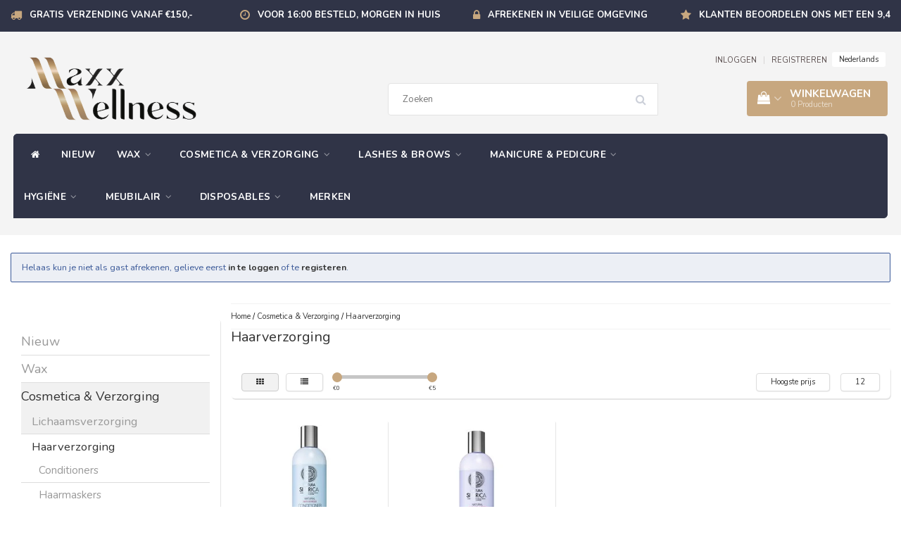

--- FILE ---
content_type: text/html;charset=utf-8
request_url: https://www.maxxwellness.nl/cosmetica-verzorging/haarverzorging/?sort=highest
body_size: 19193
content:
<!DOCTYPE html>
<html lang="nl">
  
  <head>
    
      <!-- Google Tag Manager -->
<script>(function(w,d,s,l,i){w[l]=w[l]||[];w[l].push({'gtm.start':
new Date().getTime(),event:'gtm.js'});var f=d.getElementsByTagName(s)[0],
j=d.createElement(s),dl=l!='dataLayer'?'&l='+l:'';j.async=true;j.src=
'https://www.googletagmanager.com/gtm.js?id='+i+dl;f.parentNode.insertBefore(j,f);
})(window,document,'script','dataLayer','GTM-WFBX7NP');</script>
<!-- End Google Tag Manager -->
    
    <meta charset="utf-8"/>
<!-- [START] 'blocks/head.rain' -->
<!--

  (c) 2008-2026 Lightspeed Netherlands B.V.
  http://www.lightspeedhq.com
  Generated: 20-01-2026 @ 06:46:36

-->
<link rel="canonical" href="https://www.maxxwellness.nl/cosmetica-verzorging/haarverzorging/"/>
<link rel="alternate" href="https://www.maxxwellness.nl/index.rss" type="application/rss+xml" title="Nieuwe producten"/>
<meta name="robots" content="noodp,noydir"/>
<meta name="google-site-verification" content="KAzfyg_ToIyjS2eYAn74SM5uJdkq86QwVbyc4CxozT8"/>
<meta property="og:url" content="https://www.maxxwellness.nl/cosmetica-verzorging/haarverzorging/?source=facebook"/>
<meta property="og:site_name" content="Maxx Wellness"/>
<meta property="og:title" content="Haarverzorging"/>
<meta property="og:description" content="Haarverzorging voor uw schoonheidssalon of kapsalon? Bestel nu snel en voordelige haarverzorging bij Maxx Wellness. Groothandel voor Beauty Professionals."/>
<!--[if lt IE 9]>
<script src="https://cdn.webshopapp.com/assets/html5shiv.js?2025-02-20"></script>
<![endif]-->
<!-- [END] 'blocks/head.rain' -->
    <title>Haarverzorging - Maxx Wellness</title>
    <meta name="description" content="Haarverzorging voor uw schoonheidssalon of kapsalon? Bestel nu snel en voordelige haarverzorging bij Maxx Wellness. Groothandel voor Beauty Professionals." />
    <meta name="keywords" content="Haarverzorging, cosmetica, ipl, disposables, hars en paraffine, electrisch ontharen, massage, make up, wimperverf, manicure, pedicure, pincetten, zonnebank, groothandel, lichaamsverzorging, wellnessprodukten" />
    <meta http-equiv="X-UA-Compatible" content="IE=edge">
    <meta name="viewport" content="width=device-width, initial-scale=1, maximum-scale=1">
    <meta name="apple-mobile-web-app-capable" content="yes">
    <meta name="apple-mobile-web-app-status-bar-style" content="black">
    <link rel="shortcut icon" href="https://cdn.webshopapp.com/shops/43275/themes/174095/v/1773833/assets/favicon.ico?20230302134946" type="image/x-icon" />   
    
    <link rel="stylesheet" href="//fonts.googleapis.com/css?family=Nunito:300,400,700" type="text/css"/>    
    <link rel="stylesheet" href="//maxcdn.bootstrapcdn.com/font-awesome/4.6.1/css/font-awesome.min.css">    
    <link rel="stylesheet" href="https://cdn.webshopapp.com/assets/gui-2-0.css?2025-02-20" />
    <link rel="stylesheet" href="https://cdn.webshopapp.com/assets/gui-responsive-2-0.css?2025-02-20" />
    <link rel="stylesheet" href="https://cdnjs.cloudflare.com/ajax/libs/fancybox/3.4.2/jquery.fancybox.min.css" />
    <link rel="stylesheet" href="https://cdn.webshopapp.com/shops/43275/themes/174095/assets/bootstrap-min.css?2025040209211720201001114930" />
    <link rel="stylesheet" href="https://cdn.webshopapp.com/shops/43275/themes/174095/assets/navigatie.css?2025040209211720201001114930" />
    <link rel="stylesheet" href="https://cdn.webshopapp.com/shops/43275/themes/174095/assets/stylesheet.css??2025040209211720201001114930" />
    <link rel="stylesheet" href="https://cdn.webshopapp.com/shops/43275/themes/174095/assets/settings.css?2025040209211720201001114930" />
    <link rel="stylesheet" href="https://cdn.webshopapp.com/shops/43275/themes/174095/assets/custom.css??2025040209211720201001114930" />
    
    <script src="https://cdn.webshopapp.com/assets/jquery-1-9-1.js?2025-02-20"></script>
    <script src="https://cdn.webshopapp.com/assets/gui.js?2025-02-20"></script>    
        <script type="text/javascript" src="//cdnjs.cloudflare.com/ajax/libs/gsap/1.11.4/TweenMax.min.js"></script>
        <script type="text/javascript" src="https://cdn.webshopapp.com/shops/43275/themes/174095/assets/owl-carousel-min.js?2025040209211720201001114930"></script>
            <!-- HTML5 Shim and Respond.js IE8 support of HTML5 elements and media queries -->
    <!--[if lt IE 9]>
    <script src="//oss.maxcdn.com/html5shiv/3.7.2/html5shiv.min.js"></script>
    <script src="//oss.maxcdn.com/respond/1.4.2/respond.min.js"></script>
    <![endif]-->
     
    
    <!-- Facebook Pixel Code -->
<script>
!function(f,b,e,v,n,t,s)
{if(f.fbq)return;n=f.fbq=function(){n.callMethod?
n.callMethod.apply(n,arguments):n.queue.push(arguments)};
if(!f._fbq)f._fbq=n;n.push=n;n.loaded=!0;n.version='2.0';
n.queue=[];t=b.createElement(e);t.async=!0;
t.src=v;s=b.getElementsByTagName(e)[0];
s.parentNode.insertBefore(t,s)}(window, document,'script',
'https://connect.facebook.net/en_US/fbevents.js');
fbq('init', '198435435365268');
fbq('track', 'PageView');
</script>
<noscript><img height="1" width="1" style="display:none"
src="https://www.facebook.com/tr?id=198435435365268&ev=PageView&noscript=1"
/></noscript>
<!-- End Facebook Pixel Code -->
    
  </head>
  
  <body>
 
    <!-- USPS -->
    <div class="usps hidden-xs">
 <div class="container-fluid">
  
  <ul>
                
                                        
                <li class="col-xs-6 col-sm-6 col-md-4 col-lg-3 nopadding">
      <i class="fa icon-usp font-md fa-truck " aria-hidden="true"></i> <a href="/service" title="Gratis verzending vanaf €150,-">Gratis verzending vanaf €150,-</a></li>
        
                <li class="col-xs-6 col-sm-6 col-md-4 col-lg-3 nopadding">
      <i class="fa icon-usp font-md  fa-clock-o " aria-hidden="true"></i> <a href="https://www.maxxwellness.nl/service/shipping-returns/" title="Voor 16:00 besteld, morgen in huis">Voor 16:00 besteld, morgen in huis</a></li>
        
                <li class="col-xs-6 col-sm-6 col-md-4 col-lg-3 nopadding">
      <i class="fa icon-usp font-md fa-lock " aria-hidden="true"></i> <a href="https://www.maxxwellness.nl/service/payment-methods/" title="Afrekenen in veilige omgeving">Afrekenen in veilige omgeving</a></li>
        
                <li class="col-xs-6 col-sm-6 col-md-4 col-lg-3 nopadding">
      <i class="fa icon-usp font-md fa-star " aria-hidden="true"></i> <a href="https://www.webwinkelkeur.nl/webshop/Natura-Siberica-Maxx-Wellness_3447" title="Klanten beoordelen ons met een 9,4">Klanten beoordelen ons met een 9,4</a></li>
        
      </ul>
  
</div>
</div>
 
    <!-- /USPS -->
    
    <!-- REMARKETING TAG -->
    

<script type="text/javascript">
var google_tag_params = {
ecomm_prodid: ['120374172','120374168'],
ecomm_pagetype: 'category',
ecomm_category: 'Haarverzorging',
ecomm_totalvalue: 0.00,
};
</script>

<script>
dataLayer = [{
  google_tag_params: window.google_tag_params
}];
</script>

    <!-- /REMARKETING TAG -->
    
    <!-- HEADER -->
    <header class="usp " data-spy="scroll">
  <div class="container-fluid">
    
    <div class="col-xs-12">
      <div class="logo">
        <a href="https://www.maxxwellness.nl/" title="Maxx Wellness- Groothandel voor Beauty Professionals">
          <img src="https://cdn.webshopapp.com/shops/43275/themes/174095/v/1233151/assets/logo.png?20230302134358" alt="Maxx Wellness- Groothandel voor Beauty Professionals" />
        </a>
      </div>
    </div>
   <div class="col-sm-5"></div>
     <div class="col-sm-4">
     <div class="search hidden-sm hidden-xs">
            <form class="navbar-form" role="search" action="https://www.maxxwellness.nl/search/" method="get" id="form_search1">
              <div class="input-group">
                <input type="text" class="form-control" autocomplete="off" placeholder="Zoeken" name="q" id="srch">
                <div class="input-group-btn">
                  <button class="btn btn-search" type="submit" title="Zoeken" onclick="$('#form_search1').submit();"><i class="fa fa-search" aria-hidden="true"></i></button>
                  <span id="iconSpan"><img src="https://cdn.webshopapp.com/shops/43275/themes/174095/assets/cross.png?2025040209211720201001114930" id="clearField" alt="clear-search-field" /></span>
                </div><!--input-group-btn-->
              </div><!--input-group-->
              <div class="autocomplete">
                <div class="arrow"></div>
                <div class="products-livesearch"></div>
                <div class="more">
                  <a href="#">Bekijk alle resultaten <span>(0)</span></a>
                </div><!--more-->
                <div class="notfound">Geen producten gevonden...</div>
              </div><!--autocomplete-->
            </form>
    </div><!--search-->
    </div>
    <div class="col-md-3 paddingmd hidden-xs hidden-sm nopaddingr pull-right">
      <div class="sticky-change pull-right text-right">            
        <ul class="header-links">
                    <li><a href="https://www.maxxwellness.nl/account/" title="Mijn account">INLOGGEN </a></li>
          <li class="divide">|</li>
          <li><a href="https://www.maxxwellness.nl/account/register/" title="REGISTREREN">REGISTREREN </a></li>
                    
                    
          
                  
<li class="btn-group">
  <button type="button" class="dropdown-toggle" data-toggle="dropdown">Nederlands <span class="caret"></span></button>
  <ul class="dropdown-menu languages" role="menu">
        <li><a href="https://www.maxxwellness.nl/go/category/3028170" title="Nederlands"><span class="flag nl"></span> Nederlands</a></li>
      </ul>
</li>                 </ul>   
        
         <div id="cartContainer" class="sticky-cart  cart-container top hidden-xs hidden-sm">
          <a href="https://www.maxxwellness.nl/cart/" title="Mijn winkelwagen" class="cart">
            <i class="fa fa-shopping-bag" aria-hidden="true"></i> <strong>Winkelwagen</strong> <i class="fa fa-angle-down" aria-hidden="true"></i> <br />
            <span class="cart-total-quantity">0</span><span class="productcart">Producten</span>           </a>
          <div class="view-cart col-md-3">
            
            <div class="total">
              Totaalbedrag:<span class="pull-right"><strong>€0,00</strong></span>
              <div class="price-tax">Excl. btw               </div>
              <a href="https://www.maxxwellness.nl/cart/" class="btn btn-md btn-icon btn-view">Bestellen <i class="fa fa-shopping-cart" aria-hidden="true"></i></a>
            </div>
            <div class="cartbridge"></div>
          </div>
          <div class="cartshadow"></div>
                    <div class="cartshadowusp"></div>
                  </div>     
        
      </div><!-- header-select -->
    </div><!-- col-md-3 -->

  <nav class="col-xs-12 menu2laags navbar navbar-fixed-top yamm nopadding " id="stickynav">
  <div class="navbar-header">
    <button type="button" class="navbar-toggle collapsed" data-toggle="collapse" data-target="#navbar" aria-expanded="false" aria-controls="navbar">
      <span class="sr-only">Toggle navigation</span><span class="icon-bar"></span><span class="icon-bar"></span><span class="icon-bar"></span>
    </button>
  </div>
  <div class="searchmobile">
    <form class="navbar-form" role="search" action="https://www.maxxwellness.nl/search/" method="get" id="form_search3">
      <div class="input-group">
        <input type="text" class="form-control" autocomplete="off" placeholder="Zoeken" name="q" id="srch-3">
        <div class="input-group-btn">
          <button class="btn btn-search" type="submit" title="Zoeken" onclick="$('#form_search3').submit();"><span class="glyphicon glyphicon-search"></span>
          </button>
        </div>
      </div>
    </form>
  </div>     
  
  <div id="navbar" class="collapse navbar-collapse">
        <ul class="nav navbar-nav">            
      <li class="home-nav hidden-xs hidden-sm"><a href="https://www.maxxwellness.nl/" title="Home"><i class="fa fa-home" aria-hidden="true"></i></a></li>
            <li class=""> 
        <a title="Nieuw" href="https://www.maxxwellness.nl/nieuw/"> Nieuw </a>
              
              </li>
            <li class=" dropdown yamm-fw"> 
        <span class="togglesub dropdown-toggle" data-toggle="dropdown" role="button" aria-expanded="false"><i class="fa fa-plus" aria-hidden="true"></i></span><a title="Wax" href="https://www.maxxwellness.nl/wax/"> Wax <i class="fa fa-angle-down hidden-xs hidden-sm" aria-hidden="true"></i></a>
              
                <ul class="dropdown-menu" role="menu">
          <li class="grid-demo"> 
            <div class="row column">  
                            <div class="item">
                <a title="Film Wax" href="https://www.maxxwellness.nl/wax/film-wax/" class="subtitel">Film Wax</a>
                <ul class="list-unstyled" >
                                    <li class="">
                    <a class="" href="https://www.maxxwellness.nl/wax/film-wax/film-wax-doos-kortingen/" title="Film wax Doos kortingen">Film wax Doos kortingen</a>
                  </li>
                                    <li class="">
                    <a class="" href="https://www.maxxwellness.nl/wax/film-wax/synthetische-film-wax/" title="Synthetische Film Wax">Synthetische Film Wax</a>
                  </li>
                                    <li class="">
                    <a class="" href="https://www.maxxwellness.nl/wax/film-wax/natuurlijke-film-wax/" title="Natuurlijke Film Wax">Natuurlijke Film Wax</a>
                  </li>
                    
                </ul>
              </div>
                            <div class="item">
                <a title="Harspatronen" href="https://www.maxxwellness.nl/wax/harspatronen/" class="subtitel">Harspatronen</a>
                <ul class="list-unstyled" >
                                    <li class="">
                    <a class="" href="https://www.maxxwellness.nl/wax/harspatronen/wax-patronen-per-doos/" title="Wax patronen per doos">Wax patronen per doos</a>
                  </li>
                                    <li class="">
                    <a class="" href="https://www.maxxwellness.nl/wax/harspatronen/flex-lijn/" title="Flex Lijn">Flex Lijn</a>
                  </li>
                                    <li class="">
                    <a class="" href="https://www.maxxwellness.nl/wax/harspatronen/dun-fijn-haar/" title="Dun-Fijn Haar">Dun-Fijn Haar</a>
                  </li>
                                    <li class="">
                    <a class="" href="https://www.maxxwellness.nl/wax/harspatronen/kort-stug-haar/" title="Kort-Stug Haar ">Kort-Stug Haar </a>
                  </li>
                                    <li class="">
                    <a class="" href="https://www.maxxwellness.nl/wax/harspatronen/middel-grof-haar/" title="Middel-Grof Haar">Middel-Grof Haar</a>
                  </li>
                                    <li class="">
                    <a class="" href="https://www.maxxwellness.nl/wax/harspatronen/clean-easy/" title="Clean &amp; Easy">Clean &amp; Easy</a>
                  </li>
                    
                </ul>
              </div>
                            <div class="item">
                <a title="Hars Blikken" href="https://www.maxxwellness.nl/wax/hars-blikken/" class="subtitel">Hars Blikken</a>
                <ul class="list-unstyled" >
                                    <li class="">
                    <a class="" href="https://www.maxxwellness.nl/wax/hars-blikken/blik-wax-doos-kortingen/" title="Blik wax Doos kortingen">Blik wax Doos kortingen</a>
                  </li>
                                    <li class="">
                    <a class="" href="https://www.maxxwellness.nl/wax/hars-blikken/flex-lijn/" title="Flex Lijn">Flex Lijn</a>
                  </li>
                                    <li class="">
                    <a class="" href="https://www.maxxwellness.nl/wax/hars-blikken/dun-fijn-haar/" title="Dun-Fijn Haar">Dun-Fijn Haar</a>
                  </li>
                                    <li class="">
                    <a class="" href="https://www.maxxwellness.nl/wax/hars-blikken/kort-stug-haar/" title="Kort-Stug Haar">Kort-Stug Haar</a>
                  </li>
                                    <li class="">
                    <a class="" href="https://www.maxxwellness.nl/wax/hars-blikken/middel-grof-haar/" title="Middel-Grof Haar">Middel-Grof Haar</a>
                  </li>
                    
                </ul>
              </div>
                            <div class="item">
                <a title="Suikerhars" href="https://www.maxxwellness.nl/wax/suikerhars/" class="subtitel">Suikerhars</a>
                <ul class="list-unstyled" >
                    
                </ul>
              </div>
                            <div class="item">
                <a title="Harsapparaten" href="https://www.maxxwellness.nl/wax/harsapparaten/" class="subtitel">Harsapparaten</a>
                <ul class="list-unstyled" >
                                    <li class="">
                    <a class="" href="https://www.maxxwellness.nl/wax/harsapparaten/blikverwarmers/" title="Blikverwarmers">Blikverwarmers</a>
                  </li>
                                    <li class="">
                    <a class="" href="https://www.maxxwellness.nl/wax/harsapparaten/patroonverwarmers/" title="Patroonverwarmers">Patroonverwarmers</a>
                  </li>
                                    <li class="">
                    <a class="" href="https://www.maxxwellness.nl/wax/harsapparaten/professioneel/" title="Professioneel">Professioneel</a>
                  </li>
                                    <li class="">
                    <a class="" href="https://www.maxxwellness.nl/wax/harsapparaten/paraffineverwarmers/" title="Paraffineverwarmers">Paraffineverwarmers</a>
                  </li>
                                    <li class="">
                    <a class="" href="https://www.maxxwellness.nl/wax/harsapparaten/overige/" title="Overige">Overige</a>
                  </li>
                    
                </ul>
              </div>
                            <div class="item">
                <a title="Benodigdheden" href="https://www.maxxwellness.nl/wax/benodigdheden/" class="subtitel">Benodigdheden</a>
                <ul class="list-unstyled" >
                                    <li class="">
                    <a class="" href="https://www.maxxwellness.nl/wax/benodigdheden/harsstrips/" title="Harsstrips">Harsstrips</a>
                  </li>
                                    <li class="">
                    <a class="" href="https://www.maxxwellness.nl/wax/benodigdheden/accessoires/" title="Accessoires">Accessoires</a>
                  </li>
                                    <li class="">
                    <a class="" href="https://www.maxxwellness.nl/wax/benodigdheden/hars-spatels/" title="Hars Spatels">Hars Spatels</a>
                  </li>
                                    <li class="">
                    <a class="" href="https://www.maxxwellness.nl/wax/benodigdheden/beschermringen/" title="Beschermringen">Beschermringen</a>
                  </li>
                                    <li class="">
                    <a class="" href="https://www.maxxwellness.nl/wax/benodigdheden/kleding/" title="Kleding">Kleding</a>
                  </li>
                                    <li class="">
                    <a class="" href="https://www.maxxwellness.nl/wax/benodigdheden/lege-blikken/" title="Lege blikken">Lege blikken</a>
                  </li>
                                    <li class="">
                    <a class="" href="https://www.maxxwellness.nl/wax/benodigdheden/reinigers/" title="Reinigers">Reinigers</a>
                  </li>
                                    <li class="">
                    <a class="" href="https://www.maxxwellness.nl/wax/benodigdheden/talkpoeder/" title="Talkpoeder">Talkpoeder</a>
                  </li>
                    
                </ul>
              </div>
                            <div class="item">
                <a title="Verzorging" href="https://www.maxxwellness.nl/wax/verzorging/" class="subtitel">Verzorging</a>
                <ul class="list-unstyled" >
                                    <li class="">
                    <a class="" href="https://www.maxxwellness.nl/wax/verzorging/pre-wax/" title="Pre wax">Pre wax</a>
                  </li>
                                    <li class="">
                    <a class="" href="https://www.maxxwellness.nl/wax/verzorging/after-wax/" title="After wax">After wax</a>
                  </li>
                                    <li class="">
                    <a class="" href="https://www.maxxwellness.nl/wax/verzorging/doos-kortingen/" title="Doos kortingen">Doos kortingen</a>
                  </li>
                                    <li class="">
                    <a class="" href="https://www.maxxwellness.nl/wax/verzorging/lotions/" title="Lotions">Lotions</a>
                  </li>
                                    <li class="">
                    <a class="" href="https://www.maxxwellness.nl/wax/verzorging/nabehandeling/" title="Nabehandeling">Nabehandeling</a>
                  </li>
                                    <li class="">
                    <a class="" href="https://www.maxxwellness.nl/wax/verzorging/scrubs/" title="Scrubs">Scrubs</a>
                  </li>
                                    <li class="">
                    <a class="" href="https://www.maxxwellness.nl/wax/verzorging/paraffine/" title="Paraffine">Paraffine</a>
                  </li>
                                    <li class="">
                    <a class="" href="https://www.maxxwellness.nl/wax/verzorging/ontharingsstrips/" title="Ontharingsstrips">Ontharingsstrips</a>
                  </li>
                                    <li class="">
                    <a class="" href="https://www.maxxwellness.nl/wax/verzorging/ontharingscreme/" title="Ontharingscreme">Ontharingscreme</a>
                  </li>
                    
                </ul>
              </div>
                          </div>
          </li> 
        </ul>
              </li>
            <li class="active dropdown yamm-fw"> 
        <span class="togglesub dropdown-toggle" data-toggle="dropdown" role="button" aria-expanded="false"><i class="fa fa-plus" aria-hidden="true"></i></span><a title="Cosmetica &amp; Verzorging" href="https://www.maxxwellness.nl/cosmetica-verzorging/"> Cosmetica &amp; Verzorging <i class="fa fa-angle-down hidden-xs hidden-sm" aria-hidden="true"></i></a>
              
                <ul class="dropdown-menu" role="menu">
          <li class="grid-demo"> 
            <div class="row column">  
                            <div class="item">
                <a title="Lichaamsverzorging" href="https://www.maxxwellness.nl/cosmetica-verzorging/lichaamsverzorging/" class="subtitel">Lichaamsverzorging</a>
                <ul class="list-unstyled" >
                                    <li class="">
                    <a class="" href="https://www.maxxwellness.nl/cosmetica-verzorging/lichaamsverzorging/body-scrubs-peelings/" title="Body Scrubs &amp; Peelings">Body Scrubs &amp; Peelings</a>
                  </li>
                                    <li class="">
                    <a class="" href="https://www.maxxwellness.nl/cosmetica-verzorging/lichaamsverzorging/douche-bad/" title="Douche &amp; Bad">Douche &amp; Bad</a>
                  </li>
                                    <li class="">
                    <a class="" href="https://www.maxxwellness.nl/cosmetica-verzorging/lichaamsverzorging/hals-en-decollete/" title="Hals- en Decolleté">Hals- en Decolleté</a>
                  </li>
                                    <li class="">
                    <a class="" href="https://www.maxxwellness.nl/cosmetica-verzorging/lichaamsverzorging/lichaamscreme/" title="Lichaamscrème">Lichaamscrème</a>
                  </li>
                                    <li class="">
                    <a class="" href="https://www.maxxwellness.nl/cosmetica-verzorging/lichaamsverzorging/lichaamsboter/" title="Lichaamsboter">Lichaamsboter</a>
                  </li>
                                    <li class="">
                    <a class="" href="https://www.maxxwellness.nl/cosmetica-verzorging/lichaamsverzorging/lichaamsolie/" title="Lichaamsolie">Lichaamsolie</a>
                  </li>
                                    <li class="">
                    <a class="" href="https://www.maxxwellness.nl/cosmetica-verzorging/lichaamsverzorging/lichaamszeep/" title="Lichaamszeep">Lichaamszeep</a>
                  </li>
                                    <li class="">
                    <a class="" href="https://www.maxxwellness.nl/cosmetica-verzorging/lichaamsverzorging/nachtcremes/" title="Nachtcremes">Nachtcremes</a>
                  </li>
                                    <li class="">
                    <a class="" href="https://www.maxxwellness.nl/cosmetica-verzorging/lichaamsverzorging/sauna-spa/" title="Sauna &amp; Spa">Sauna &amp; Spa</a>
                  </li>
                    
                </ul>
              </div>
                            <div class="item">
                <a title="Haarverzorging" href="https://www.maxxwellness.nl/cosmetica-verzorging/haarverzorging/" class="subtitel">Haarverzorging</a>
                <ul class="list-unstyled" >
                                    <li class="">
                    <a class="" href="https://www.maxxwellness.nl/cosmetica-verzorging/haarverzorging/conditioners/" title="Conditioners">Conditioners</a>
                  </li>
                                    <li class="">
                    <a class="" href="https://www.maxxwellness.nl/cosmetica-verzorging/haarverzorging/haarmaskers/" title="Haarmaskers">Haarmaskers</a>
                  </li>
                                    <li class="">
                    <a class="" href="https://www.maxxwellness.nl/cosmetica-verzorging/haarverzorging/shampoos/" title="Shampoos">Shampoos</a>
                  </li>
                    
                </ul>
              </div>
                            <div class="item">
                <a title="Gezichtsverzorging" href="https://www.maxxwellness.nl/cosmetica-verzorging/gezichtsverzorging/" class="subtitel">Gezichtsverzorging</a>
                <ul class="list-unstyled" >
                                    <li class="">
                    <a class="" href="https://www.maxxwellness.nl/cosmetica-verzorging/gezichtsverzorging/cleansing/" title="Cleansing">Cleansing</a>
                  </li>
                                    <li class="">
                    <a class="" href="https://www.maxxwellness.nl/cosmetica-verzorging/gezichtsverzorging/dagcremes/" title="Dagcrèmes">Dagcrèmes</a>
                  </li>
                                    <li class="">
                    <a class="" href="https://www.maxxwellness.nl/cosmetica-verzorging/gezichtsverzorging/gezichtscremes/" title="Gezichtscrèmes">Gezichtscrèmes</a>
                  </li>
                                    <li class="">
                    <a class="" href="https://www.maxxwellness.nl/cosmetica-verzorging/gezichtsverzorging/gezichtsmaskers/" title="Gezichtsmaskers">Gezichtsmaskers</a>
                  </li>
                                    <li class="">
                    <a class="" href="https://www.maxxwellness.nl/cosmetica-verzorging/gezichtsverzorging/gezichtserums/" title="Gezichtserums">Gezichtserums</a>
                  </li>
                                    <li class="">
                    <a class="" href="https://www.maxxwellness.nl/cosmetica-verzorging/gezichtsverzorging/gezichtsessentie/" title="Gezichtsessentie">Gezichtsessentie</a>
                  </li>
                                    <li class="">
                    <a class="" href="https://www.maxxwellness.nl/cosmetica-verzorging/gezichtsverzorging/nachtcremes/" title="Nachtcrèmes">Nachtcrèmes</a>
                  </li>
                                    <li class="">
                    <a class="" href="https://www.maxxwellness.nl/cosmetica-verzorging/gezichtsverzorging/oogserums-cremes/" title="Oogserums &amp; crèmes">Oogserums &amp; crèmes</a>
                  </li>
                                    <li class="">
                    <a class="" href="https://www.maxxwellness.nl/cosmetica-verzorging/gezichtsverzorging/peelings/" title="Peelings">Peelings</a>
                  </li>
                                    <li class="">
                    <a class="" href="https://www.maxxwellness.nl/cosmetica-verzorging/gezichtsverzorging/scrubs/" title="Scrubs">Scrubs</a>
                  </li>
                                    <li class="">
                    <a class="" href="https://www.maxxwellness.nl/cosmetica-verzorging/gezichtsverzorging/toner/" title="Toner">Toner</a>
                  </li>
                    
                </ul>
              </div>
                            <div class="item">
                <a title="Massage" href="https://www.maxxwellness.nl/cosmetica-verzorging/massage/" class="subtitel">Massage</a>
                <ul class="list-unstyled" >
                                    <li class="">
                    <a class="" href="https://www.maxxwellness.nl/cosmetica-verzorging/massage/apparatuur/" title="Apparatuur">Apparatuur</a>
                  </li>
                                    <li class="">
                    <a class="" href="https://www.maxxwellness.nl/cosmetica-verzorging/massage/verzorgingsproducten/" title="Verzorgingsproducten">Verzorgingsproducten</a>
                  </li>
                                    <li class="">
                    <a class="" href="https://www.maxxwellness.nl/cosmetica-verzorging/massage/kaarsen/" title="Kaarsen">Kaarsen</a>
                  </li>
                                    <li class="">
                    <a class="" href="https://www.maxxwellness.nl/cosmetica-verzorging/massage/massagetafels/" title="Massagetafels">Massagetafels</a>
                  </li>
                    
                </ul>
              </div>
                          </div>
          </li> 
        </ul>
              </li>
            <li class=" dropdown yamm-fw"> 
        <span class="togglesub dropdown-toggle" data-toggle="dropdown" role="button" aria-expanded="false"><i class="fa fa-plus" aria-hidden="true"></i></span><a title="Lashes &amp; Brows" href="https://www.maxxwellness.nl/lashes-brows/"> Lashes &amp; Brows <i class="fa fa-angle-down hidden-xs hidden-sm" aria-hidden="true"></i></a>
              
                <ul class="dropdown-menu" role="menu">
          <li class="grid-demo"> 
            <div class="row column">  
                            <div class="item">
                <a title="Wimperverf" href="https://www.maxxwellness.nl/lashes-brows/wimperverf/" class="subtitel">Wimperverf</a>
                <ul class="list-unstyled" >
                    
                </ul>
              </div>
                            <div class="item">
                <a title="BrowStyling" href="https://www.maxxwellness.nl/lashes-brows/browstyling/" class="subtitel">BrowStyling</a>
                <ul class="list-unstyled" >
                    
                </ul>
              </div>
                            <div class="item">
                <a title="Mascara" href="https://www.maxxwellness.nl/lashes-brows/mascara/" class="subtitel">Mascara</a>
                <ul class="list-unstyled" >
                    
                </ul>
              </div>
                            <div class="item">
                <a title="Kwasten &amp; Penselen" href="https://www.maxxwellness.nl/lashes-brows/kwasten-penselen/" class="subtitel">Kwasten &amp; Penselen</a>
                <ul class="list-unstyled" >
                                    <li class="">
                    <a class="" href="https://www.maxxwellness.nl/lashes-brows/kwasten-penselen/applicator/" title="Applicator">Applicator</a>
                  </li>
                                    <li class="">
                    <a class="" href="https://www.maxxwellness.nl/lashes-brows/kwasten-penselen/blush-kwasten/" title="Blush kwasten">Blush kwasten</a>
                  </li>
                                    <li class="">
                    <a class="" href="https://www.maxxwellness.nl/lashes-brows/kwasten-penselen/eyeliner-penselen/" title="Eyeliner penselen">Eyeliner penselen</a>
                  </li>
                                    <li class="">
                    <a class="" href="https://www.maxxwellness.nl/lashes-brows/kwasten-penselen/foundation-kwasten/" title="Foundation kwasten">Foundation kwasten</a>
                  </li>
                                    <li class="">
                    <a class="" href="https://www.maxxwellness.nl/lashes-brows/kwasten-penselen/highlighter-kwasten/" title="Highlighter kwasten">Highlighter kwasten</a>
                  </li>
                                    <li class="">
                    <a class="" href="https://www.maxxwellness.nl/lashes-brows/kwasten-penselen/lip-penselen/" title="Lip penselen">Lip penselen</a>
                  </li>
                                    <li class="">
                    <a class="" href="https://www.maxxwellness.nl/lashes-brows/kwasten-penselen/oogschaduw-kwasten/" title="Oogschaduw kwasten">Oogschaduw kwasten</a>
                  </li>
                                    <li class="">
                    <a class="" href="https://www.maxxwellness.nl/lashes-brows/kwasten-penselen/poeder-kwasten/" title="Poeder kwasten">Poeder kwasten</a>
                  </li>
                                    <li class="">
                    <a class="" href="https://www.maxxwellness.nl/lashes-brows/kwasten-penselen/wenkbrauw-penselen/" title="Wenkbrauw penselen">Wenkbrauw penselen</a>
                  </li>
                                    <li class="">
                    <a class="" href="https://www.maxxwellness.nl/lashes-brows/kwasten-penselen/concealer-kwasten/" title="Concealer kwasten">Concealer kwasten</a>
                  </li>
                    
                </ul>
              </div>
                            <div class="item">
                <a title="Benodigdheden" href="https://www.maxxwellness.nl/lashes-brows/benodigdheden/" class="subtitel">Benodigdheden</a>
                <ul class="list-unstyled" >
                                    <li class="">
                    <a class="" href="https://www.maxxwellness.nl/lashes-brows/benodigdheden/epileerdraad/" title="Epileerdraad">Epileerdraad</a>
                  </li>
                                    <li class="">
                    <a class="" href="https://www.maxxwellness.nl/lashes-brows/benodigdheden/eye-pads/" title="Eye pads">Eye pads</a>
                  </li>
                                    <li class="">
                    <a class="" href="https://www.maxxwellness.nl/lashes-brows/benodigdheden/highlighters/" title="Highlighters">Highlighters</a>
                  </li>
                                    <li class="">
                    <a class="" href="https://www.maxxwellness.nl/lashes-brows/benodigdheden/make-up-remover/" title="Make up remover">Make up remover</a>
                  </li>
                                    <li class="">
                    <a class="" href="https://www.maxxwellness.nl/lashes-brows/benodigdheden/pincetten/" title="Pincetten ">Pincetten </a>
                  </li>
                                    <li class="">
                    <a class="" href="https://www.maxxwellness.nl/lashes-brows/benodigdheden/verfbakjes/" title="Verfbakjes">Verfbakjes</a>
                  </li>
                    
                </ul>
              </div>
                          </div>
          </li> 
        </ul>
              </li>
            <li class=" dropdown yamm-fw"> 
        <span class="togglesub dropdown-toggle" data-toggle="dropdown" role="button" aria-expanded="false"><i class="fa fa-plus" aria-hidden="true"></i></span><a title="Manicure &amp; pedicure" href="https://www.maxxwellness.nl/manicure-pedicure/"> Manicure &amp; pedicure <i class="fa fa-angle-down hidden-xs hidden-sm" aria-hidden="true"></i></a>
              
                <ul class="dropdown-menu" role="menu">
          <li class="grid-demo"> 
            <div class="row column">  
                            <div class="item">
                <a title="Benodigdheden" href="https://www.maxxwellness.nl/manicure-pedicure/benodigdheden/" class="subtitel">Benodigdheden</a>
                <ul class="list-unstyled" >
                                    <li class="">
                    <a class="" href="https://www.maxxwellness.nl/manicure-pedicure/benodigdheden/eeltverwijderaar/" title="Eeltverwijderaar">Eeltverwijderaar</a>
                  </li>
                                    <li class="">
                    <a class="" href="https://www.maxxwellness.nl/manicure-pedicure/benodigdheden/comedonendrukker/" title="Comedonendrukker">Comedonendrukker</a>
                  </li>
                                    <li class="">
                    <a class="" href="https://www.maxxwellness.nl/manicure-pedicure/benodigdheden/swann-morton-mesjes/" title="Swann Morton Mesjes">Swann Morton Mesjes</a>
                  </li>
                                    <li class="">
                    <a class="" href="https://www.maxxwellness.nl/manicure-pedicure/benodigdheden/vijlen-raspen/" title="Vijlen &amp; Raspen">Vijlen &amp; Raspen</a>
                  </li>
                                    <li class="">
                    <a class="" href="https://www.maxxwellness.nl/manicure-pedicure/benodigdheden/vloeistoffen/" title="Vloeistoffen">Vloeistoffen</a>
                  </li>
                                    <li class="">
                    <a class="" href="https://www.maxxwellness.nl/manicure-pedicure/benodigdheden/eeltslijpers-slijpkappen/" title="Eeltslijpers &amp; slijpkappen">Eeltslijpers &amp; slijpkappen</a>
                  </li>
                                    <li class="">
                    <a class="" href="https://www.maxxwellness.nl/manicure-pedicure/benodigdheden/instrumenten/" title="Instrumenten">Instrumenten</a>
                  </li>
                    
                </ul>
              </div>
                            <div class="item">
                <a title="Frezen" href="https://www.maxxwellness.nl/manicure-pedicure/frezen/" class="subtitel">Frezen</a>
                <ul class="list-unstyled" >
                                    <li class="">
                    <a class="" href="https://www.maxxwellness.nl/manicure-pedicure/frezen/diamant-frezen/" title="Diamant Frezen">Diamant Frezen</a>
                  </li>
                                    <li class="">
                    <a class="" href="https://www.maxxwellness.nl/manicure-pedicure/frezen/diatwister-frezen/" title="Diatwister Frezen">Diatwister Frezen</a>
                  </li>
                                    <li class="">
                    <a class="" href="https://www.maxxwellness.nl/manicure-pedicure/frezen/keramische-frezen/" title="Keramische Frezen">Keramische Frezen</a>
                  </li>
                                    <li class="">
                    <a class="" href="https://www.maxxwellness.nl/manicure-pedicure/frezen/polijst-frezen/" title="Polijst Frezen">Polijst Frezen</a>
                  </li>
                                    <li class="">
                    <a class="" href="https://www.maxxwellness.nl/manicure-pedicure/frezen/tungsten-frezen/" title="Tungsten Frezen">Tungsten Frezen</a>
                  </li>
                                    <li class="">
                    <a class="" href="https://www.maxxwellness.nl/manicure-pedicure/frezen/silicium-carbide/" title="Silicium Carbide">Silicium Carbide</a>
                  </li>
                                    <li class="">
                    <a class="" href="https://www.maxxwellness.nl/manicure-pedicure/frezen/carbon/" title="Carbon">Carbon</a>
                  </li>
                    
                </ul>
              </div>
                            <div class="item">
                <a title="Manicure (Handen)" href="https://www.maxxwellness.nl/manicure-pedicure/manicure-handen/" class="subtitel">Manicure (Handen)</a>
                <ul class="list-unstyled" >
                                    <li class="">
                    <a class="" href="https://www.maxxwellness.nl/manicure-pedicure/manicure-handen/accessoires/" title="Accessoires">Accessoires</a>
                  </li>
                                    <li class="">
                    <a class="" href="https://www.maxxwellness.nl/manicure-pedicure/manicure-handen/nagels/" title="Nagels">Nagels</a>
                  </li>
                                    <li class="">
                    <a class="" href="https://www.maxxwellness.nl/manicure-pedicure/manicure-handen/nagelscharen/" title="Nagelscharen">Nagelscharen</a>
                  </li>
                                    <li class="">
                    <a class="" href="https://www.maxxwellness.nl/manicure-pedicure/manicure-handen/nageltangen/" title="Nageltangen">Nageltangen</a>
                  </li>
                    
                </ul>
              </div>
                            <div class="item">
                <a title="Pedicure (Voeten)" href="https://www.maxxwellness.nl/manicure-pedicure/pedicure-voeten/" class="subtitel">Pedicure (Voeten)</a>
                <ul class="list-unstyled" >
                                    <li class="">
                    <a class="" href="https://www.maxxwellness.nl/manicure-pedicure/pedicure-voeten/accessoires/" title="Accessoires">Accessoires</a>
                  </li>
                    
                </ul>
              </div>
                            <div class="item">
                <a title="Nagelstyling" href="https://www.maxxwellness.nl/manicure-pedicure/nagelstyling/" class="subtitel">Nagelstyling</a>
                <ul class="list-unstyled" >
                    
                </ul>
              </div>
                            <div class="item">
                <a title="Scharen en Tangen" href="https://www.maxxwellness.nl/manicure-pedicure/scharen-en-tangen/" class="subtitel">Scharen en Tangen</a>
                <ul class="list-unstyled" >
                    
                </ul>
              </div>
                          </div>
          </li> 
        </ul>
              </li>
            <li class=" dropdown yamm-fw"> 
        <span class="togglesub dropdown-toggle" data-toggle="dropdown" role="button" aria-expanded="false"><i class="fa fa-plus" aria-hidden="true"></i></span><a title="Hygiëne" href="https://www.maxxwellness.nl/hygiene/"> Hygiëne <i class="fa fa-angle-down hidden-xs hidden-sm" aria-hidden="true"></i></a>
              
                <ul class="dropdown-menu" role="menu">
          <li class="grid-demo"> 
            <div class="row column">  
                            <div class="item">
                <a title="Accessoires" href="https://www.maxxwellness.nl/hygiene/accessoires/" class="subtitel">Accessoires</a>
                <ul class="list-unstyled" >
                    
                </ul>
              </div>
                            <div class="item">
                <a title="Alcohol" href="https://www.maxxwellness.nl/hygiene/alcohol/" class="subtitel">Alcohol</a>
                <ul class="list-unstyled" >
                    
                </ul>
              </div>
                            <div class="item">
                <a title="Desinfectiemiddelen" href="https://www.maxxwellness.nl/hygiene/desinfectiemiddelen/" class="subtitel">Desinfectiemiddelen</a>
                <ul class="list-unstyled" >
                    
                </ul>
              </div>
                            <div class="item">
                <a title="Reinigers" href="https://www.maxxwellness.nl/hygiene/reinigers/" class="subtitel">Reinigers</a>
                <ul class="list-unstyled" >
                    
                </ul>
              </div>
                            <div class="item">
                <a title="Verstuiver" href="https://www.maxxwellness.nl/hygiene/verstuiver/" class="subtitel">Verstuiver</a>
                <ul class="list-unstyled" >
                    
                </ul>
              </div>
                          </div>
          </li> 
        </ul>
              </li>
            <li class=" dropdown yamm-fw"> 
        <span class="togglesub dropdown-toggle" data-toggle="dropdown" role="button" aria-expanded="false"><i class="fa fa-plus" aria-hidden="true"></i></span><a title="Meubilair" href="https://www.maxxwellness.nl/meubilair/"> Meubilair <i class="fa fa-angle-down hidden-xs hidden-sm" aria-hidden="true"></i></a>
              
                <ul class="dropdown-menu" role="menu">
          <li class="grid-demo"> 
            <div class="row column">  
                            <div class="item">
                <a title="Bedden" href="https://www.maxxwellness.nl/meubilair/bedden/" class="subtitel">Bedden</a>
                <ul class="list-unstyled" >
                    
                </ul>
              </div>
                            <div class="item">
                <a title="Lampen" href="https://www.maxxwellness.nl/meubilair/lampen/" class="subtitel">Lampen</a>
                <ul class="list-unstyled" >
                    
                </ul>
              </div>
                            <div class="item">
                <a title="Trolleys" href="https://www.maxxwellness.nl/meubilair/trolleys/" class="subtitel">Trolleys</a>
                <ul class="list-unstyled" >
                    
                </ul>
              </div>
                            <div class="item">
                <a title="Stoelen" href="https://www.maxxwellness.nl/meubilair/stoelen/" class="subtitel">Stoelen</a>
                <ul class="list-unstyled" >
                    
                </ul>
              </div>
                            <div class="item">
                <a title="Spiegels" href="https://www.maxxwellness.nl/meubilair/spiegels/" class="subtitel">Spiegels</a>
                <ul class="list-unstyled" >
                    
                </ul>
              </div>
                          </div>
          </li> 
        </ul>
              </li>
            <li class=" dropdown yamm-fw"> 
        <span class="togglesub dropdown-toggle" data-toggle="dropdown" role="button" aria-expanded="false"><i class="fa fa-plus" aria-hidden="true"></i></span><a title="Disposables" href="https://www.maxxwellness.nl/disposables/"> Disposables <i class="fa fa-angle-down hidden-xs hidden-sm" aria-hidden="true"></i></a>
              
                <ul class="dropdown-menu" role="menu">
          <li class="grid-demo"> 
            <div class="row column">  
                            <div class="item">
                <a title="Badstof" href="https://www.maxxwellness.nl/disposables/badstof/" class="subtitel">Badstof</a>
                <ul class="list-unstyled" >
                    
                </ul>
              </div>
                            <div class="item">
                <a title="Contactgel" href="https://www.maxxwellness.nl/disposables/contactgel/" class="subtitel">Contactgel</a>
                <ul class="list-unstyled" >
                    
                </ul>
              </div>
                            <div class="item">
                <a title="Dental Bibs" href="https://www.maxxwellness.nl/disposables/dental-bibs/" class="subtitel">Dental Bibs</a>
                <ul class="list-unstyled" >
                    
                </ul>
              </div>
                            <div class="item">
                <a title="Haarnetten" href="https://www.maxxwellness.nl/disposables/haarnetten/" class="subtitel">Haarnetten</a>
                <ul class="list-unstyled" >
                    
                </ul>
              </div>
                            <div class="item">
                <a title="Handschoenen" href="https://www.maxxwellness.nl/disposables/handschoenen/" class="subtitel">Handschoenen</a>
                <ul class="list-unstyled" >
                    
                </ul>
              </div>
                            <div class="item">
                <a title="Mondkapjes" href="https://www.maxxwellness.nl/disposables/mondkapjes/" class="subtitel">Mondkapjes</a>
                <ul class="list-unstyled" >
                    
                </ul>
              </div>
                            <div class="item">
                <a title="Naalden" href="https://www.maxxwellness.nl/disposables/naalden/" class="subtitel">Naalden</a>
                <ul class="list-unstyled" >
                    
                </ul>
              </div>
                            <div class="item">
                <a title="Reinigingssponzen" href="https://www.maxxwellness.nl/disposables/reinigingssponzen/" class="subtitel">Reinigingssponzen</a>
                <ul class="list-unstyled" >
                    
                </ul>
              </div>
                            <div class="item">
                <a title="Reinigers" href="https://www.maxxwellness.nl/disposables/reinigers/" class="subtitel">Reinigers</a>
                <ul class="list-unstyled" >
                    
                </ul>
              </div>
                            <div class="item">
                <a title="Overige disposables" href="https://www.maxxwellness.nl/disposables/overige-disposables/" class="subtitel">Overige disposables</a>
                <ul class="list-unstyled" >
                    
                </ul>
              </div>
                          </div>
          </li> 
        </ul>
              </li>
                   <li><a href="https://www.maxxwellness.nl/brands/" class=" single-item" title="Merken">Merken</a></li>
                 </ul> 
        <div id="cartContainer" class="cart-container top hidden-xs hidden-sm">
     <a href="https://www.maxxwellness.nl/cart/" title="Mijn winkelwagen" class="cart">
       <i class="fa fa-shopping-bag" aria-hidden="true"></i> <span class="cart-total-quantity">0</span>
      </a>
    </div> 
    <div class="stickysearch">
      <i class="fa fa-search" aria-hidden="true"></i>
    </div>
    <!-- stickysearch -->
    
    <div class="view-search hidden">
      <form class="navbar-form" role="search" action="https://www.maxxwellness.nl/search/" method="get" id="form_search">
        <div class="input-group">
          <input type="text" class="form-control" autocomplete="off" placeholder="Zoeken" name="q" id="srch">
          <div class="input-group-btn">
            <button class="btn btn-search" type="submit" title="Zoeken" onclick="$('#form_search').submit();">
              <i class="fa fa-search" aria-hidden="true"></i>
            </button>
          </div>
        </div>
        <div class="autocomplete">
          <div class="products-livesearch"></div>
          <div class="more">
            <a href="#">Bekijk alle resultaten <span>(0)</span></a>
          </div><!--more-->
          <div class="notfound">Geen producten gevonden...</div>
        </div><!--autocomplete-->
      </form>
    </div>
  </div><!--/.nav-collapse -->
</nav>
<div class="nav-arrow text-center paddingsm"><i class="fa fa-chevron-down" aria-hidden="true"></i></div>

    
  </div>
</header>     
    <!-- /HEADER -->
    
    <!-- MESSAGES -->
    <div class="container-fluid">
  
    <div class="col-xs-12 paddingtop">
      
            <div class="messages">
                                <ul class="error">
                         <li>
                           Helaas kun je niet als gast afrekenen, gelieve eerst <strong><a href="https://www.maxxwellness.nl/account/" title="Inloggen">in te loggen</a></strong> of te <strong><a href="https://www.maxxwellness.nl/account/register/" title="Inloggen">registeren</a></strong>.
                   </li>
                  </ul>

              </div>
            
    </div>
  
</div>    <!-- /MESSAGES -->
    
    <div class="container-fluid">
  

  
  <!-- SIDEBAR -->
  <div class="col-xs-12 col-md-3 nopaddingl">      
    <!-- CATEGORY BANNER -->
    <div class="categorybanner hidden-xs hidden-sm">
                          
    </div>
    <!-- /CATEGORY BANNER -->
    
    <div class="hidden-xs hidden-sm sidebar white roundcorners shadow paddinground margtop">                
      
<ul>
    <li ><a href="https://www.maxxwellness.nl/nieuw/" title="Nieuw" >Nieuw </a>
      </li>
    <li ><a href="https://www.maxxwellness.nl/wax/" title="Wax" >Wax </a>
      </li>
    <li class="sidebar-active-background1"><a href="https://www.maxxwellness.nl/cosmetica-verzorging/" title="Cosmetica &amp; Verzorging"  class="active">Cosmetica &amp; Verzorging </a>
        <ul>
            <li ><a href="https://www.maxxwellness.nl/cosmetica-verzorging/lichaamsverzorging/" title="Lichaamsverzorging" >Lichaamsverzorging </a>
              </li>
            <li class="sidebar-active-background2"><a href="https://www.maxxwellness.nl/cosmetica-verzorging/haarverzorging/" title="Haarverzorging"  class="active">Haarverzorging </a>
                <ul>
                    <li ><a href="https://www.maxxwellness.nl/cosmetica-verzorging/haarverzorging/conditioners/" title="Conditioners" >Conditioners </a>
                        </li>
                    <li ><a href="https://www.maxxwellness.nl/cosmetica-verzorging/haarverzorging/haarmaskers/" title="Haarmaskers" >Haarmaskers </a>
                        </li>
                    <li ><a href="https://www.maxxwellness.nl/cosmetica-verzorging/haarverzorging/shampoos/" title="Shampoos" >Shampoos </a>
                        </li>
                  </ul>
              </li>
            <li ><a href="https://www.maxxwellness.nl/cosmetica-verzorging/gezichtsverzorging/" title="Gezichtsverzorging" >Gezichtsverzorging </a>
              </li>
            <li ><a href="https://www.maxxwellness.nl/cosmetica-verzorging/massage/" title="Massage" >Massage </a>
              </li>
          </ul>
      </li>
    <li ><a href="https://www.maxxwellness.nl/lashes-brows/" title="Lashes &amp; Brows" >Lashes &amp; Brows </a>
      </li>
    <li ><a href="https://www.maxxwellness.nl/manicure-pedicure/" title="Manicure &amp; pedicure" >Manicure &amp; pedicure </a>
      </li>
    <li ><a href="https://www.maxxwellness.nl/hygiene/" title="Hygiëne" >Hygiëne </a>
      </li>
    <li ><a href="https://www.maxxwellness.nl/meubilair/" title="Meubilair" >Meubilair </a>
      </li>
    <li ><a href="https://www.maxxwellness.nl/disposables/" title="Disposables" >Disposables </a>
      </li>
  </ul>



<h3>Klantbeoordelingen</h3>
      <script class='wwk_script_container'>(function () {
  (_wwk_id = (typeof _wwk_id !== 'undefined') ? _wwk_id : []).push(3447);(_wwk_layout = (typeof _wwk_layout !== 'undefined') ? _wwk_layout : []).push('default');(_wwk_theme = (typeof _wwk_theme !== 'undefined') ? _wwk_theme : []).push('light');(_wwk_color = (typeof _wwk_color !== 'undefined') ? _wwk_color : []).push('#c7a77f');(_wwk_show = (typeof _wwk_show !== 'undefined') ? _wwk_show : []).push('yes');(_wwk_view = (typeof _wwk_view !== 'undefined') ? _wwk_view : []).push('slider');(_wwk_amount = (typeof _wwk_amount !== 'undefined') ? _wwk_amount : []).push(6);(_wwk_width = (typeof _wwk_width !== 'undefined') ? _wwk_width : []).push('manual');(_wwk_width_amount = (typeof _wwk_width_amount !== 'undefined') ? _wwk_width_amount : []).push('100%');(_wwk_height = (typeof _wwk_height !== 'undefined') ? _wwk_height : []).push('255px');(_wwk_interval = (typeof _wwk_interval !== 'undefined') ? _wwk_interval : []).push(5000);(_wwk_language = (typeof _wwk_language !== 'undefined') ? _wwk_language : []).push(1);var js = document.createElement('script'), c = _wwk_id.length - 1;js.className = 'wwk_script';js.type = 'text/javascript';js.async = true;js.src = 'https://www.webwinkelkeur.nl/widget2.js?c=' + c;var s = document.getElementsByClassName('wwk_script_container')[c];s.parentNode.insertBefore(js, s);})();</script>


    <h3>Recent bekeken <a href="https://www.maxxwellness.nl/recent/clear/" title="Wissen" class="text-right small">Wissen</a></h3>
        
    
    
    </div>
  </div>  
  <!-- /SIDEBAR -->
  
  <!-- COLLECTION -->
  <div class="col-md-9 category nopadding">     
    <div class="col-xs-12 nopadding">
      <div class="col-xs-12 breadcrumbsmobile paddingsm">
        <a href="https://www.maxxwellness.nl/" title="Home">Home</a>
         / <a href="https://www.maxxwellness.nl/cosmetica-verzorging/">Cosmetica &amp; Verzorging</a> / <a href="https://www.maxxwellness.nl/cosmetica-verzorging/haarverzorging/">Haarverzorging</a>      </div>
      <div class="col-xs-12 mobiletopbar paddingsm visible-xs visible-sm">
        <ul class="header-links">          
                             
          
                  
<li class="btn-group">
  <button type="button" class="dropdown-toggle" data-toggle="dropdown">Nederlands <span class="caret"></span></button>
  <ul class="dropdown-menu languages" role="menu">
        <li><a href="https://www.maxxwellness.nl/go/category/3028170" title="Nederlands"><span class="flag nl"></span> Nederlands</a></li>
      </ul>
</li> 
                    <li><a href="https://www.maxxwellness.nl/account/" ><i class="fa fa-user" aria-hidden="true"></i>  Inloggen</a> </li>
        </ul>     
      </div>
    </div>
        <h1>Haarverzorging</h1>
    <!-- /TITLE + BREADCRUMBS MOBILE-->  
     
  
  <!-- FILTERS -->      
  <div class="filter-collection white roundcorners shadow margtop paddingsm">  
        <!-- FILTER MAX / MIN -->        
    <div class="col-md-6 col-sm-6 hidden-xs">
      <a href="https://www.maxxwellness.nl/cosmetica-verzorging/haarverzorging/?sort=highest" class="btn btn-xs btn-default active pull-left">
        <i class="fa fa-th" aria-hidden="true"></i>
      </a>
      <a href="https://www.maxxwellness.nl/cosmetica-verzorging/haarverzorging/?mode=list&amp;sort=highest" class="btn btn-xs btn-default pull-left" style="margin-left:10px;">
        <i class="fa fa-list" aria-hidden="true"></i>
      </a>
      <form action="https://www.maxxwellness.nl/cosmetica-verzorging/haarverzorging/" method="get" id="filter_form4" class="hidden-xs pull-left">
        <input type="hidden" name="mode" value="grid" id="filter_form_mode" />
        <input type="hidden" name="limit" value="12" id="filter_form_limit" />
        <input type="hidden" name="sort" value="highest" id="filter_form_sort" />
        <input type="hidden" name="max" value="5" id="filter_form_max" />
        <input type="hidden" name="min" value="0" id="filter_form_min" />
        <div class="sidebar-filter">
          <div class="sidebar-filter-slider">
            <div id="collection-filter-price" class=""></div>
          </div>
          <div class="sidebar-filter-range clearfix">
            <div class="min">€<span>0</span></div>
            <div class="max">€<span>5</span></div>
          </div>
        </div>
      </form>
    </div>
    <!-- /FILTER MAX / MIN -->
    
    <!-- BRAND / SORT / LIMIT -->
    <div class="col-md-6 col-sm-6 hidden-xs">
      <div class="pull-right">
        
          
        
        <!-- SORT -->
        <div class="btn-group paddingrmd">
          <button type="button" class="btn btn-xs btn-default dropdown-toggle btn-pop" data-toggle="dropdown">Hoogste prijs <span class="caret"></span>
          </button>
          <ul class="dropdown-menu" role="menu">
                        <li><a href="https://www.maxxwellness.nl/cosmetica-verzorging/haarverzorging/" title="Standaard">Standaard</a></li>
                        <li><a href="https://www.maxxwellness.nl/cosmetica-verzorging/haarverzorging/?sort=popular" title="Meest bekeken">Meest bekeken</a></li>
                        <li><a href="https://www.maxxwellness.nl/cosmetica-verzorging/haarverzorging/?sort=newest" title="Nieuwste producten">Nieuwste producten</a></li>
                        <li><a href="https://www.maxxwellness.nl/cosmetica-verzorging/haarverzorging/?sort=lowest" title="Laagste prijs">Laagste prijs</a></li>
                        <li><a href="https://www.maxxwellness.nl/cosmetica-verzorging/haarverzorging/?sort=highest" title="Hoogste prijs">Hoogste prijs</a></li>
                        <li><a href="https://www.maxxwellness.nl/cosmetica-verzorging/haarverzorging/?sort=asc" title="Naam oplopend">Naam oplopend</a></li>
                        <li><a href="https://www.maxxwellness.nl/cosmetica-verzorging/haarverzorging/?sort=desc" title="Naam aflopend">Naam aflopend</a></li>
                      </ul>
        </div>
        <!-- /SORT -->
        
        <!-- LIMIT -->
        <div class="btn-group hidden-xs">
          <button type="button" class="btn btn-xs btn-default dropdown-toggle" data-toggle="dropdown">12 <span class="caret"></span></button>
          <ul class="dropdown-menu" role="menu">
                        <li><a href="https://www.maxxwellness.nl/cosmetica-verzorging/haarverzorging/?limit=6&amp;sort=highest" title="6">6 </a></li>
                        <li><a href="https://www.maxxwellness.nl/cosmetica-verzorging/haarverzorging/?sort=highest" title="12">12 </a></li>
                        <li><a href="https://www.maxxwellness.nl/cosmetica-verzorging/haarverzorging/?limit=24&amp;sort=highest" title="24">24 </a></li>
                        <li><a href="https://www.maxxwellness.nl/cosmetica-verzorging/haarverzorging/?limit=36&amp;sort=highest" title="36">36 </a></li>
                      </ul>
        </div>
        <!-- /LIMIT -->
        
      </div>         
    </div>
    <!-- BRAND / SORT / LIMIT -->
    
  </div>
  <!-- /FILTERS -->      
  
  
  <!-- PRODUCTS -->
  <div class="col-md-12 col-xs-12 paddingtop collection clearfix">
    
<div class="col-md-12 white shopnow-products"></div>
<div class="col-md-12 popup-products"></div>



<div class="col-xs-6 col-sm-4 col-md-3 productWrapper nopadding">
      
    
    <div class="product text-center product-120374172" data-productlink="https://www.maxxwellness.nl/ns-natural-anti-stress-conditioner-270-ml.html">
      
                        
       
      
      <div class="image">
        <a href="https://www.maxxwellness.nl/ns-natural-anti-stress-conditioner-270-ml.html" title="NS Natural Anti-stress Conditioner, 270 ml" class="product-image">
                    <img src="https://cdn.webshopapp.com/shops/43275/files/364274250/300x300x2/ns-natural-anti-stress-conditioner-270-ml.jpg" alt="NS Natural Anti-stress Conditioner, 270 ml" />
                  </a>          

      </div>                  
      <div class="icons ">
                         </div>
      <div class="content paddingsm">    
        <a href="https://www.maxxwellness.nl/ns-natural-anti-stress-conditioner-270-ml.html" title="NS Natural Anti-stress Conditioner, 270 ml"><h4> NS Natural Anti-stress Conditioner, 270 ml</h4></a>
      </div>       
       
      



      <div class="price-holder">
        <hr>   
                      
            <span class="price">€2,85    
                
            </span>         
            
                    
            
                  </div>   

              
<form action="https://www.maxxwellness.nl/cart/add/240816004/" class="product_configure_form" method="post">
    <a class="btn btn-view btn-sm btn-icon hidden-xs shopnow" title="Shop now" data-title="ns-natural-anti-stress-conditioner-270-ml.html" href="https://www.maxxwellness.nl/ns-natural-anti-stress-conditioner-270-ml.html">Kopen <i class="fa fa-shopping-cart" aria-hidden="true"></i></a>
          
</form>      
<div class="meerinfo-btn-wrapper"><a class="btn btn-view btn-sm visible-xs" title="Shop now" href="https://www.maxxwellness.nl/cart/add/240816004/">Kopen</a></div>



 
    </div>
  </div>
  
<div class="col-xs-6 col-sm-4 col-md-3 productWrapper nopadding">
      
    
    <div class="product text-center product-120374168" data-productlink="https://www.maxxwellness.nl/natuurlijke-anti-vervuilende-conditioner-270-ml.html">
      
                        
       
      
      <div class="image">
        <a href="https://www.maxxwellness.nl/natuurlijke-anti-vervuilende-conditioner-270-ml.html" title="Natuurlijke anti-vervuilende conditioner 270 ml" class="product-image">
                    <img src="https://cdn.webshopapp.com/shops/43275/files/364274244/300x300x2/natuurlijke-anti-vervuilende-conditioner-270-ml.jpg" alt="Natuurlijke anti-vervuilende conditioner 270 ml" />
                  </a>          

      </div>                  
      <div class="icons ">
                         </div>
      <div class="content paddingsm">    
        <a href="https://www.maxxwellness.nl/natuurlijke-anti-vervuilende-conditioner-270-ml.html" title="Natuurlijke anti-vervuilende conditioner 270 ml"><h4> Natuurlijke anti-vervuilende conditioner 270 ml</h4></a>
      </div>       
       
      



      <div class="price-holder">
        <hr>   
                      
            <span class="price">€2,85    
                
            </span>         
            
                    
            
                  </div>   

              
<form action="https://www.maxxwellness.nl/cart/add/240816000/" class="product_configure_form" method="post">
    <a class="btn btn-view btn-sm btn-icon hidden-xs shopnow" title="Shop now" data-title="natuurlijke-anti-vervuilende-conditioner-270-ml.html" href="https://www.maxxwellness.nl/natuurlijke-anti-vervuilende-conditioner-270-ml.html">Kopen <i class="fa fa-shopping-cart" aria-hidden="true"></i></a>
          
</form>      
<div class="meerinfo-btn-wrapper"><a class="btn btn-view btn-sm visible-xs" title="Shop now" href="https://www.maxxwellness.nl/cart/add/240816000/">Kopen</a></div>



 
    </div>
  </div>
       
      </div> 
  <!-- /PRODUCTS -->
  
  <!-- PAGINATION-->     
  <div class="category-pagination clearfix">
        <div class="col-sm-5 nopadding hidden-xs">Pagina 1 van 1</div>
    <div class="col-sm-7 col-xs-12 nopadding pull-right ">
      <ul class="pagination text-center pull-right">      
                                <li class="number active"><a href="https://www.maxxwellness.nl/cosmetica-verzorging/haarverzorging/?sort=highest" rel="next">1</a></li>
                              </ul>
    </div>
  </div>
  <!-- /PAGINATION-->
  
    <!-- TITLE + CONTENT-->
      <!-- /TITLE + CONTENT-->
    
</div>
<!-- /COLLECTION -->


<script type="text/javascript">
  jQuery('.nav-tabs').append('<li class="slide-line"></li>');
  // animate slide-line on click
  jQuery(document).on('click', '.nav-tabs li a', function () {
    var $this = jQuery(this),
        offset = $this.offset(),
        //find the offset of the wrapping div  
        offsetBody = jQuery('.nav-tabs').offset();
    // GSAP animate to clicked menu item
    TweenMax.to(jQuery('.nav-tabs .slide-line'), 0.45, {
      css:{
        width: $this.outerWidth()+'px',
        left: (offset.left-offsetBody.left)+'px'
      },
      ease:Power2.easeInOut
    });              
    return false;
  });
  jQuery('.nav-tabs > li a').first().trigger("click");
</script>
<script type="text/javascript">
  $(function(){
    $('#filter_form input, #filter_form select, #filter_form2 input, #filter_form2 select, #filter_form3 input, #filter_form3 select, #filter_form4 input, #filter_form4 select').change(function(){
      $(this).closest('form').submit();
    });
    $("#collection-filter-price").slider({
      range: true,
      min: 0,
                                         max: 5,
                                         values: [0, 5],
                                         step: 1,
                                         slide: function( event, ui){
      $('.sidebar-filter-range .min span').html(ui.values[0]);
    $('.sidebar-filter-range .max span').html(ui.values[1]);
    
    $('#filter_form_min').val(ui.values[0]);
    $('#filter_form_max').val(ui.values[1]);
  },
    stop: function(event, ui){
    $('#filter_form4').submit();
  }
    });
  });  
</script>

<script type="text/javascript">
/*
 * V1.2 - Date 20-11-2015 *Verbeteringen voor HTTPS
 *
 * Changelog
 * 1.1.1 - Date 26-05-2015 - ??
 * 1.1 - Date 22-05-2015 - ??
 */
$(document).ready(function () {
  productCatalogExtras();
});

function productCatalogExtras() {
  $('.productWrapper').each(function(){
    var curProduct = this;
    var productUrl = $('.product', this).data('productlink');
      if (productUrl) {
        if (window.location.protocol == "https:") {
          productUrl = productUrl.replace('https://www.maxxwellness.nl/', 'https://www.maxxwellness.nl/');
      }      
      var ajaxUrl = productUrl.replace('.html','.ajax');
      var jsonUrl = productUrl.replace('.html','.html?format=json');
      $.get(jsonUrl, function(data) {
        var dataProduct = data.product;
        
        var hideDirectOrderLink = false;
        
        /* Hide direct-order buttons if out of stock */
        $('.product', curProduct).attr('data-stock-allow_outofstock_sale', dataProduct.stock.allow_outofstock_sale);
        $('.product', curProduct).attr('data-stock-level', dataProduct.stock.level);
        if (dataProduct.stock.allow_outofstock_sale == false) {
          if (dataProduct.stock.level < 1) {
            hideDirectOrderLink = true;
          }
        }
        
        if (dataProduct.custom != false) {
          if ($('.product_configure_form .shopnow', curProduct).length < 1) {
            hideDirectOrderLink = true;
          }
        }
        
        if (hideDirectOrderLink == true) {
          $('.product_configure_form', curProduct).hide();
          $('.btn-view', curProduct).removeClass('visible-xs');
        }
        
                  
          var productReview = dataProduct.score;
          var productReviewResult = +(productReview * 100).toFixed(8);
          var scoreHTML = '<p class="stars"><span class="stars-percent" style="width: '+productReviewResult+'%"></span> </p>';
          $('.score',curProduct).html(scoreHTML);
          
                   
         
          
          var stockHTML = '<dl class="stockalign">';
          stockHTML += '<dt class="nopadding nomargin hidden">Beschikbaarheid:</dt>';
         
      if ((dataProduct.stock.on_stock == false) && (dataProduct.stock.track == true)) {
            stockHTML += '<dd class="nopadding out_of_stock" itemprop="availability" content="out_of_stock"><i class="fa fa-ban" aria-hidden="true"></i> Niet op voorraad</dd>';
        
              } else if ((dataProduct.stock.available == true) && (dataProduct.stock.on_stock == false) && (dataProduct.stock.track == true) && (dataProduct.stock.allow_outofstock_sale == true)) {
            stockHTML += '<dd class="nopadding in_stock" itemprop="availability" content="in_stock"><i class="fa fa-check-circle" aria-hidden="true"></i> Leverbaar</dd>';
                        stockHTML += '</dd>';
        
          } else if ((dataProduct.stock.available == true) && (dataProduct.stock.on_stock == false) && (dataProduct.stock.track == false) && (dataProduct.stock.allow_outofstock_sale == true)) {
            stockHTML += '<dd class="nopadding in_stock" itemprop="availability" content="out_of_stock"><i class="fa fa-check-circle" aria-hidden="true"></i> Leverbaar</dd>';
               
              
          } else if (dataProduct.stock.on_stock == true) {
            stockHTML += '<dd class="nopadding in_stock" itemprop="availability" content="in_stock"><i class="fa fa-check-circle" aria-hidden="true"></i> Op voorraad';
                        stockHTML += '</dd>';
                                  
             
          } else if ((dataProduct.stock.available == true) && (dataProduct.stock.allow_outofstock_sale == true)) {
            stockHTML += '<dd class="nopadding in_stock" itemprop="availability" content="in_stock"><i class="fa fa-check-circle" aria-hidden="true"></i> Leverbaar</dd>';            
                         
          } else if ((dataProduct.stock.on_stock == false) && (dataProduct.stock.track == false)) {
            stockHTML += '<dd class="nopadding out_of_stock" itemprop="availability" content="out_of_stock"><i class="fa fa-ban" aria-hidden="true"></i> Niet op voorraad</dd>';

        
          }   
          stockHTML += '</dl>';
        
          $('.price-holder', curProduct).before(stockHTML);
              });
    }
  });
}
</script>
<script type="text/javascript">
  
/*
 * V1.6.3 - Date 11-4-2017 *Hackfix valuta conversie (momenteel enkel gefixt for de standaard valuta, bug zelf ligt bij SeoShop)
 * V1.6.2 - Date 8-9-2016 *Verbeteringen update winkelwagen overzicht in popup na toevoegen product
 * V1.6.1 - Date 1-9-2016 *Update winkelwagen overzicht in popup na toevoegen product
 * V1.5.4 - Date 9-5-2016 *Bugfix B2B shopnow_updateForm
 *
 * Changelog
 * 1.5.3 - Date 5-5-2016 *Verbeteringen voor getPriceFromText
 * 1.5.2 - Date 24-11-2015 *Verbeteringen voor HTTPS
 * 1.5.1 - Date 20-11-2015 *Verbeteringen voor HTTPS
 * 1.5 - Date 30-10-2015 *Ondersteuning voor HTTPS (main.js is vereist) - versie 1.5 omdat vorige versies niet meer te vinden zijn.
 * 1.3.2 - Date 26-06-2015 *datum toegevoegd als custom field
 * 1.3.1 - Date 4-06-2015 *review sterren verplaatst in popup
 */
  
    $(document).ready(function() {
        $('a.shopnow').click(function(event) {
            event.preventDefault();
            var cartAtts = {
                popupSelector: '.shopnow-products',
                addToCartUrlPrefix: 'cart/add/',
                addToCartButtonValue: 'Toevoegen aan de winkelwagen',
                closeCartButtonValue: 'Sluiten',
                id: (this.id),
              //urlJson: '' + (this.id) + '?format=json',
              //urlAjax: '' + (this.id.replace('.html', '.ajax')) + '',
              //urlJson: (this.id) + '?format=json',
                urlJson: $(this).attr('data-title') + '?format=json',
                urlAjax: ($(this).attr('data-title').replace('.html', '.ajax')) + '',
              //urlAjax: (this.id.replace('.html', '.ajax')) + '',
                shopId: '43275',
                shopDomain: 'https://www.maxxwellness.nl/',
                shopDomainNormal: 'https://www.maxxwellness.nl/',
                shopDomainSecure: 'https://www.maxxwellness.nl/',
            };
            if (window.location.protocol == "https:") {
              cartAtts.shopDomain = cartAtts.shopDomainSecure;
              cartAtts.urlJson = cartAtts.shopDomainSecure + cartAtts.urlJson;
              cartAtts.urlAjax = cartAtts.shopDomainSecure + cartAtts.urlAjax;
            } else {
              cartAtts.shopDomain = cartAtts.shopDomainNormal;
              cartAtts.urlJson = cartAtts.shopDomainNormal + cartAtts.urlJson;
              cartAtts.urlAjax = cartAtts.shopDomainNormal + cartAtts.urlAjax;
            }
            shopnow_popupProductCart(cartAtts);
        });
    });

function shopnow_popupProductCart(cartAtts) {
    $(cartAtts.popupSelector).html('Loading');
    $(cartAtts.popupSelector).fadeIn('fast');
    $.get(cartAtts.urlJson, function(data) {
        $.get(cartAtts.urlAjax, function(dataProduct) {
            var defaultCurrency = data.product.price.price_incl;
            defaultCurrency = defaultCurrency * 100;
            defaultCurrency = parseInt(defaultCurrency);
            var selectedCurrency = dataProduct.price.price_incl_money_without_currency;
            selectedCurrency = selectedCurrency.toString().replace(',', '').replace('.', '');
            selectedCurrency = parseInt(selectedCurrency);
            data.customPriceConversion = defaultCurrency / selectedCurrency;
            data.shop.settings.legal.uvpHTML = '<span class="uvp"> SRP </span>';
            var popupHtml = '';
            var productId = data.product.vid;
            var imgId = data.product.image;
            var imgUrlId = imgId.toString();
            while (imgUrlId.length < 9) {
                imgUrlId = '0' + imgUrlId;
            }
            var imgUrl = data.shop.domains.static + 'files/' + imgUrlId + '/200x200x2/image.jpg';
            var productTitle = data.product.fulltitle;
            var productUrl = data.product.url;
            var shopDomain = data.shop.domain;
            popupHtml += '<a href="#" class="close"><i class="fa fa-times" aria-hidden="true"></i></a>';
          popupHtml += '<div class="col-md-4 usp-column"><h3><strong>Voordelen van Maxx Wellness</strong></h3><ul><li><i class="fa fa-check" aria-hidden="true"></i>Gratis verzending vanaf €150,-</li><li><i class="fa fa-check" aria-hidden="true"></i>Voor 16:00 besteld, morgen in huis</li><li><i class="fa fa-check" aria-hidden="true"></i>Afrekenen in veilige omgeving</li><li><i class="fa fa-check" aria-hidden="true"></i>Klanten beoordelen ons met een 9,4</li></ul></div>';
            popupHtml += shopnow_getCartFormHTML(data, dataProduct, cartAtts);
            $(cartAtts.popupSelector).html(popupHtml);
            if (data.product.stock.available == false) {
                $.each(data.product.variants, function(index, value) {
                    if (this.stock.available == true) {
                        $(cartAtts.popupSelector + ' .popup-product-variants').val(index);
                        shopnow_updateForm(data, dataProduct, cartAtts, $(cartAtts.popupSelector + ' .popup-product-variants'));
                        return false;
                    }
                });
            }
            $(cartAtts.popupSelector + ' .popup-product-variants').change(function() {
                shopnow_updateForm(data, dataProduct, cartAtts, $(this));
            });
            $(cartAtts.popupSelector + ' .product-configure-custom .product-configure-custom-option').each(function() {
                $(this).find('input[type="checkbox"]').each(function() {
                    $(this).change(function() {
                        shopnow_updateForm(data, dataProduct, cartAtts, $(this));
                    });
                });
                $(this).find('input[type="radio"]').each(function() {
                    $(this).change(function() {
                        shopnow_updateForm(data, dataProduct, cartAtts, $(this));
                    });
                });
                $(this).find('select').each(function() {
                    $(this).change(function() {
                        shopnow_updateForm(data, dataProduct, cartAtts, $(this));
                    });
                });
            })
            $(cartAtts.popupSelector + ' a.add-to-cart').click(function(event) {
                $(cartAtts.popupSelector + ' .errorRow').remove();
                event.preventDefault();
                var ajaxUrl = $(cartAtts.popupSelector + ' .product_configure_form').attr('action');
                var formData = $(cartAtts.popupSelector + ' .product_configure_form').serializeObject();
                var loadUrl = ajaxUrl;
                var continueAjax = true;
                var errorHTML = '';
                if (dataProduct.stock.allow_outofstock_sale == true) {
                    continueAjax = true;
                } else {
                    
                }
                if (continueAjax == true) {
                    shopnow_addToCart(loadUrl, formData, cartAtts);
                }
            });
            $(cartAtts.popupSelector + ' a.close, ' + cartAtts.popupSelector + ' a.verder').click(function(event) {
                event.preventDefault();
                shopnow_clearSelf(cartAtts);
            });
        });
    });
}

function shopnow_clearSelf(cartAtts) {
    $(cartAtts.popupSelector).fadeOut('fast');
    $(cartAtts.popupSelector).html('');
}

function shopnow_addToCart(loadUrl, formData, cartAtts) {
    if (window.location.protocol == "https:") {
      loadUrl = loadUrl.replace(cartAtts.shopDomainNormal, cartAtts.shopDomainSecure);
    }
    $('<div id="loadedContentAdToCard"></div>').load(loadUrl, formData, function() {
        var returnPage = $(this);
        var errors = returnPage.find('.messages .error');
        var info = returnPage.find('.messages .info');
        if (errors.length > 0) {
            $(cartAtts.popupSelector + ' .product_configure_form .messages').remove();
            $(cartAtts.popupSelector + ' a.close').after('<div class="col-xs-12 messages"><ul class="error">' + errors.html() + '</ul></div>');
        } else {          
            shopnow_updateHeaderCartHTML(returnPage);
            var popupSuccessContent = '';
            if (info.length > 0) {
                popupSuccessContent += '<div class="text-center col-md-12 col-sm-12 paddingsm"><div class="messages"><ul class="info">' + info.html() + '</ul></div></div>';
            }          
          /*popupSuccessContent += '<h3>Winkelwagen</h3><hr><div class="total paddingmd"><span class="pull-right">Totaalbedrag: <strong>€0,00</strong></span></div>';*/
          
            //popupSuccessContent += '<h3>Winkelwagen</h3><hr><div class="total paddingmd"><span class="pull-right">Totaalbedrag: <strong>€0,00</strong></span></div>';
          
            popupSuccessContent += '<h3>Winkelwagen</h3><div class="view-cart"></div>';
            $('.content').removeClass('col-md-9');
            $('.productIMG').remove();
            $(cartAtts.popupSelector + ' .content').html(popupSuccessContent);
            var succesHTML = '';
            succesHTML += '<div class="col-md-6"><img src="https://cdn.webshopapp.com/shops/43275/themes/174095/v/1774020/assets/logo-in-popup.png?20230309113737" alt="Maxx Wellness- Groothandel voor Beauty Professionals" width="200" /></div> <a href="https://www.maxxwellness.nl/cart/" class="btn btn-md btn-view checkout pull-right"><span>Naar de kassa</span></a> ';
            succesHTML += ' <a href="#" class="btn btn-sm btn-default verder pull-right" title="Verder winkelen"><span>Verder winkelen</span></a> ';
            $(cartAtts.popupSelector + ' .succesRow').html(succesHTML);
            $(cartAtts.popupSelector + ' .succesRow .btn.verder').click(function(event) {
                event.preventDefault();
                shopnow_clearSelf(cartAtts);
            });
            $(cartAtts.popupSelector + ' .messages').remove();
            shopnow_updatePopupCartHTML(returnPage);
        }
        $(this).remove();
    });
}

function shopnow_updateHeaderCartHTML(page) {
    var newCartContent = $(page).find('#cartContainer');
    $('#cartContainer a.cart').html(newCartContent.find('a.cart').html());
    $('#cartContainer .view-cart').html(newCartContent.find('.view-cart').html());
    if (typeof updateCartContainerTotalQuantity == 'function') {
        updateCartContainerTotalQuantity();
    }
}
  
function shopnow_updatePopupCartHTML(page) {
    var newCartContentPopup = $(page).find('#cartContainer');
    // Voeg een horiz lijn toe voor de totalen
    newCartContentPopup.find('.view-cart .total').before('<hr>');
    // Verwijder de checkout button
    newCartContentPopup.find('.view-cart .total .btn').remove();
    $('.shopnow-products .content .view-cart').html(newCartContentPopup.find('.view-cart').html());
}

function shopnow_getCartFormHTML(data, dataProduct, cartAtts) {
    var product = data.product;
    var shop = data.shop;
    var productId = data.product.vid;
    var imgId = data.product.image;
    var imgUrlId = imgId.toString();
    while (imgUrlId.length < 9) {
      imgUrlId = '0' + imgUrlId;
    }
    var imgUrl = data.shop.domains.static + 'files/' + imgUrlId + '/200x200x2/image.jpg';
    var html = '';
    var actionUrlBase = cartAtts.shopDomainNormal;
    if (window.location.protocol == "https:") {
      actionUrlBase = actionUrlBase.replace(cartAtts.shopDomainNormal, cartAtts.shopDomainSecure);
    }
    html += '<form action="' + actionUrlBase + cartAtts.addToCartUrlPrefix + product.vid + '/" class="product_configure_form" method="post">';
    html += '<div class="col-md-8 paddinground content">';
    html += '<div class="col-md-12 content-info">';   
    html += '<div class="title">' + data.product.fulltitle + '</div>';
    html += '<div class="col-md-4 text-center productIMG paddingtopbot"><img src="' + imgUrl + '" alt="' + data.product.fulltitle + '" title="' + data.product.fulltitle + '" /></div>';
    if (ObjectLength(shop.languages) > 1) {
      // + '' + data.shop.language + '/'
      html += '<div class="col-md-8">';
      html += '<div class="description paddingsm">' + data.product.description + '<br /><a href="' + actionUrlBase + data.product.url + '" class="btn btn-xxs btn-default">Meer informatie</a></div>';
    } else {
      html += '<div class="col-md-8">';
      html += '<div class="description paddingsm">' + data.product.description + '<br /><a href="' + actionUrlBase + data.product.url + '" class="btn btn-xxs btn-default">Meer informatie</a></div>';
    };
    if (productReview != false) {
        var productReview = data.product.score;
        var productReviewResult = +(productReview * 100).toFixed(8);
        html += '<p class="stars"><span class="stars-percent" style="width: ' + productReviewResult + '%"></span></p>';
  
        html += '<div class="stars-holder hidden-xs"></div>';
    };

    html += '<div class="col-md-12 content-cart paddingsm">';
    html += '<div class="product-configure tui">';
    html += '<input name="bundle_id" id="product_configure_bundle_id" value="" type="hidden">';
    html += shopnow_getCartVariantsHTML(data, dataProduct);
    html += shopnow_getCartCustomOptionsHTML(data, dataProduct);
    html += '</div>';
    html += shopnow_getCartPricesHTML(data, dataProduct);
    html += shopnow_getCartQuantityHTML(data, dataProduct);
    if (product.stock.available == true) {
        html += '<div class="col-md-3 nopadding pull-left"><a href="javascript:;" data-id="' + product.vid + '" class="btn btn-md btn-icon btn-view add-to-cart pull-left" title="Toevoegen aan winkelwagen">';
        html += '<span>Toevoegen aan winkelwagen</span> <i class="fa fa-shopping-cart" aria-hidden="true"></i>';
        html += '</a>';
        html += '<span class="out-of-stock" style="display: none;">Niet op voorraad</span></div>';
    } else {
        html += '<div class="col-md-3 nopadding pull-left"><a href="javascript:;" data-id="' + product.vid + '" class="btn btn-md btn-icon btn-view add-to-cart pull-left" title="Toevoegen aan winkelwagen" style="display: none;">';
        html += '<span>Toevoegen aan winkelwagen</span> <i class="fa fa-shopping-cart" aria-hidden="true"></i>';
        html += '</a>';
        html += '<span class="out-of-stock">Niet op voorraad</span></div>';
    };
    html += '</div></div></div>';
    html += '</form>';
    return html;
}

function shopnow_getCartVariantsHTML(data, dataProduct) {
    var product = data.product;
    var shop = data.shop;
    var html = '';
    html += '<div class="product-info-options product-configure-options tui">';
    if (ObjectLength(product.variants) > 1) {
        html += '<select class="popup-product-variants">';
        $.each(product.variants, function(index, value) {
            if (this.stock.available == true) {
                html += '<option value="' + index + '">' + value.title + '</option>';
            } else {
                html += '<option value="' + index + '" class="out" disabled>' + value.title + '</option>';
            }
        });
        html += '</select>';
    } else {
      html += product.variant;
    }
    html += '</div>';
    return html;
}

function shopnow_getCartCustomOptionsHTML(data, dataProduct) {
    var product = data.product;
    var shop = data.shop;
    var html = '';
    if (ObjectLength(product.custom) >= 1) {
        html += '<div class="product-info-custom product-configure-custom tui">';
        $.each(product.custom, function(index, value) {
            html += '<div class="product-configure-custom-option ' + index + ' ' + value.type + '">';
            var required = '';
            if (value.required == true) {
                required = ' <em>*</em>';
            }
            switch (value.type) {
                case 'text':
                    html += '<label for="product_configure_custom_' + index + '">' + value.title + ':' + required + '</label>';
                    html += '<input type="text" name="custom[' + index + ']" id="product_configure_custom_' + index + '" />';
                    break;
                case 'textarea':
                    html += '<label for="product_configure_custom_' + index + '">' + value.title + ':' + required + '</label>';
                    html += '<textarea type="text" name="custom[' + index + ']" id="product_configure_custom_' + index + '" />';
                    break;
                case 'multipleselect':
                    html += '<label for="product_configure_custom_' + index + '">' + value.title + ':' + required + '</label>';
                    html += '<select name="custom[' + index + '][]" id="product_configure_custom_' + index + '" multiple="multiple">';
                    $.each(value.values, function(childindex, childvalue) {
                        var price = shopnow_formatOptionPrice(childvalue, data);
                        html += '<option value="' + childindex + '" data-price="' + childvalue.price + '">' + childvalue.title + price + '</option>';
                    });
                    html += '</select>';
                    break;
                case 'select':
                    html += '<label for="product_configure_custom_' + index + '">' + value.title + ':' + required + '</label>';
                    html += '<select name="custom[' + index + ']" id="product_configure_custom_' + index + '">';
                    html += '<option value="" disabled="disabled" selected="selected">Make a choice..</option>';
                    $.each(value.values, function(childindex, childvalue) {
                        var price = shopnow_formatOptionPrice(childvalue, data);
                        html += '<option value="' + childindex + '" data-price="' + childvalue.price + '">' + childvalue.title + price + '</option>';
                    });
                    html += '</select>';
                    break;
                case 'checkbox':
                    html += '<label>' + value.title + ':' + required + '</label>';
                    $.each(value.values, function(childindex, childvalue) {
                        var price = shopnow_formatOptionPrice(childvalue, data);
                        html += '<div class="product-configure-custom-option-item">';
                        html += '<input type="checkbox" name="custom[' + index + '][]" id="product_configure_custom_' + index + '_' + childindex + '" class="product_configure_custom_' + index + '" data-price="' + childvalue.price + '" value="' + childindex + '" />';
                        html += '<label for="product_configure_custom_' + index + '_' + childindex + '">' + childvalue.title + price + '</label>';
                        html += '<div class="product-configure-clear"></div>';
                        html += '</div>';
                    });
                    break;
                case 'radio':
                    html += '<label>' + value.title + ':' + required + '</label>';
                    $.each(value.values, function(childindex, childvalue) {
                        var price = shopnow_formatOptionPrice(childvalue, data);
                        html += '<div class="product-configure-custom-option-item">';
                        html += '<input type="radio" name="custom[' + index + ']" id="product_configure_custom_' + index + '_' + childindex + '" class="product_configure_custom_' + index + '" data-price="' + childvalue.price + '" value="' + childindex + '" />';
                        html += '<label for="product_configure_custom_' + index + '_' + childindex + '">' + childvalue.title + price + '</label>';
                        html += '<div class="product-configure-clear"></div>';
                        html += '</div>';
                    });
                    break;
                case 'date':
                    html += '<label for="product_configure_custom_' + index + '">' + value.title + ':' + required + '</label>';
                    html += '<div class="product-configure-custom-option-item">';
                    html += '<div class="product-configure-custom-option-date">';
                    html += '<select name="custom[' + index + '][day]" class="product-configure-custom-option-date-day">';
                    for (var i = 0; i <= 31; i++) {
                        if (i == 0) {
                            html += '<option value="">Dag</option>';
                        } else {
                            html += '<option value="' + i + '">' + i + '</option>';
                        }
                    }
                    html += '</select>';
                    html += '<select name="custom[' + index + '][month]" class="product-configure-custom-option-date-month">';
                    var monthNames = new Array('', 'Januari', 'Februari', 'Maart', 'April', 'Mei', 'Juni', 'Juli', 'Augustus', 'September', 'Oktober', 'November', 'December');
                    for (var i = 0; i <= 12; i++) {
                        if (i == 0) {
                            html += '<option value="">Maand</option>';
                        } else {
                            html += '<option value="' + i + '">' + monthNames[i] + '</option>';
                        }
                    }
                    html += '</select>';
                    html += '<select name="custom[' + index + '][year]" class="product-configure-custom-option-date-year">';
                    var currentYear = new Date().getFullYear();
                    for (var i = (currentYear + 10); i >= 1900; i--) {
                        if (i == (currentYear + 10)) {
                            html += '<option value="">Jaar</option>';
                        } else {
                            html += '<option value="' + i + '">' + i + '</option>';
                        }
                    }
                    html += '</select>';
                    html += '</div>';
                    html += '</div>';
                    break;
            }
            html += '<div class="product-configure-clear"></div>';
            html += '</div>';
        });
        html += '</div>';
    }
    return html;
}

function shopnow_getCartQuantityHTML(data, dataProduct) {
    var product = data.product;
    var shop = data.shop;
    var html = '';
    if (product.stock.available == true) {
      html += '</div></div><div class="col-md-12 col-sm-12 succesRow paddingtop"><div class="col-md-6 paddingtop"><img src="https://cdn.webshopapp.com/shops/43275/themes/174095/v/1774020/assets/logo-in-popup.png?20230309113737" alt="Maxx Wellness- Groothandel voor Beauty Professionals" width="200" /></div><div class="quantity col-md-3 paddingsm">';
    } else {
        html += '</div></div><div class="col-md-12 col-sm-12 succesRow paddingtop"><div class="col-md-6 paddingtop"><img src="https://cdn.webshopapp.com/shops/43275/themes/174095/v/1774020/assets/logo-in-popup.png?20230309113737" alt="Maxx Wellness- Groothandel voor Beauty Professionals" width="200" /></div><div class="quantity col-md-3 paddingsm" style="display: none;">';
    }
    html += '<div class="pricing col-xs-8">';
       if (dataProduct.price.price_old) {
        html += '<p class="price price-offer">';
        html += '<span class="border">';
        if (data.shop.b2b == true) {
            html += '<span class="price-old">' + dataProduct.price.price_old_excl_money;
            if (shop.settings.legal.mode == 'strict') {
                html += ' ' + data.shop.settings.legal.uvpHTML
            };
            html += '</span>';
            html += '<span class="price-new">' + dataProduct.price.price_excl_money + '</span>';
        } else {
            html += '<span class="price-old">' + dataProduct.price.price_old_incl_money;
            if (shop.settings.legal.mode == 'strict') {
                html += ' ' + data.shop.settings.legal.uvpHTML
            };
            html += '</span>';
            html += '<span class="price-new">' + dataProduct.price.price_incl_money + '</span>';
        }
        html += '</span>';
        html += '</p>';
    } else {
        html += '<p class="price">';
        if (data.shop.b2b == true) {
            html += dataProduct.price.price_excl_money;
        } else {
            html += dataProduct.price.price_incl_money;
        }
        html += '</p>';
    }
    html += '<div class="price-tax">';
    if (data.shop.b2b == true) {
        html += 'Excl. btw';
    } else {
        html += 'Incl. btw';
    }
    html += '</div></div>';
    html += '<input type="text" name="quantity" class="form-control input-number" value="' + product.quantity + '" />';
      html += '</div>';
    return html;
}

function shopnow_getCartPricesHTML(data, dataProduct) {
    var product = data.product;
    var shop = data.shop;
    var html = '';
    
    html += '<div class="price-tax">';
    if (data.shop.b2b == true) {
    } else {
    }
    if (shop.settings.legal.mode == 'strict') {
        html += '<br /> Excl. <a href = "https://www.maxxwellness.nl/service/shipping-returns/" target = "_blank" >  Shipping costs  </a> ';}
        html += '</div>';
        html += '</div></div></div>';
        return html;
    }

    function shopnow_formatOptionPrice(value, data) {
        var price = '';
        if (value.percentage == true) {
            if (value.price > 0) {
                price = ' (+' + value.price + '%)';
            } else if (value.price < 0) {
                price = ' (' + value.price + '%)';
            }
        } else {
            if (value.price > 0) {
                price = ' (+' + shopnow_formatPrice(value.price, data) + ')';
            } else if (value.price < 0) {
                price = ' (' + shopnow_formatPrice(value.price, data) + ')';
            }
        }
        return price;
    }

    function shopnow_formatPrice(value, data, convert) {
        convert = typeof convert !== 'undefined' ? convert : true;
        var product = data.product;
        var shop = data.shop;
        if (convert == true) {
            value = shopnow_convertCurrency(data, value);
        }
        return data.shop.currency2.symbol + '' + value.formatMoney(2, ',', '.');
    }

    function shopnow_convertCurrency(data, value) {
        if ( data.shop.currency === data.shop.base_currency ) return value;
        if (!isNaN(data.customPriceConversion - 0) && data.customPriceConversion != null) {
            value = (value / data.customPriceConversion);
        }
        return value;
    }

  
    function shopnow_updateForm(data, dataProduct, cartAtts, changeObj) {
        var product = data.product;
        var shop = data.shop;
        //var currentVariant = $(cartAtts.popupSelector + ' .popup-product-variants');
        var currentVariant = changeObj;
        if (currentVariant.length > 0) {
            if (data.shop.b2b == true) {
                var oldPrice = data.product.variants[currentVariant.val()].price.price_old_excl;
                var currentPrice = data.product.variants[currentVariant.val()].price.price_excl;
            } else {
                var oldPrice = dataProduct.variants[currentVariant.val()].price.price_old_incl;
                var currentPrice = dataProduct.variants[currentVariant.val()].price.price_incl;
            }
        } else {
            if (data.shop.b2b == true) {
              var oldPrice = dataProduct.price.price_old_excl;
              var currentPrice = dataProduct.price.price_excl;
            } else {
              var oldPrice = dataProduct.price.price_old_incl;
              var currentPrice = dataProduct.price.price_incl;
            }
        }
        if (oldPrice != false) {
            oldPrice = shopnow_convertCurrency(data, oldPrice);
        }
        currentPrice = shopnow_convertCurrency(data, currentPrice);
        var optionPriceTotal = 0;
        var addValue = 0;
        $(cartAtts.popupSelector + ' .product-configure-custom .product-configure-custom-option').each(function() {
            $(this).find('input[type="checkbox"]:checked').each(function() {
                addValue = shopnow_getPriceFromText(data, $(this).parent().children('label[for="' + $(this).attr('id') + '"]').html());
                if (!isNaN(addValue) && addValue != null) {
                    optionPriceTotal += addValue;
                }
            });
            $(this).find('input[type="radio"]:checked').each(function() {
                addValue = shopnow_getPriceFromText(data, $(this).parent().children('label[for="' + $(this).attr('id') + '"]').html());
                if (!isNaN(addValue) && addValue != null) {
                    optionPriceTotal += addValue;
                }
            });
            $(this).find('select option:selected').each(function() {
                addValue = shopnow_getPriceFromText(data, $(this).html());
                if (!isNaN(addValue) && addValue != null) {
                    optionPriceTotal += addValue;
                }
            });
        })
        if (oldPrice != false) {
            oldPrice = shopnow_formatPrice(oldPrice + optionPriceTotal, data, false);
            if (shop.settings.legal.mode == 'strict') {
                oldPrice += ' ' + shop.settings.legal.uvpHTML
            };
        }
        currentPrice = shopnow_formatPrice(currentPrice + optionPriceTotal, data, false);
        if (currentVariant.length > 0) {
            $(cartAtts.popupSelector + ' a.add-to-cart').attr('data-id', currentVariant.val());
            $(cartAtts.popupSelector + ' .product_configure_form').attr('action', shop.domains.normal + cartAtts.addToCartUrlPrefix + currentVariant.val() + '/');
        }
        if (oldPrice != false) {
            $(cartAtts.popupSelector + ' .pricing .price').html('<span class="border"><span class="price-old">' + oldPrice + '</span><span class="price-new">' + currentPrice + '</span></span>');
            $(cartAtts.popupSelector + ' .pricing .price').addClass('price-offer');
        } else {
            $(cartAtts.popupSelector + ' .pricing .price').html(currentPrice);
            $(cartAtts.popupSelector + ' .pricing .price').removeClass('price-offer');
        }
        var stock = false;
        if (currentVariant.length > 0) {
            if (data.product.variants[currentVariant.val()].stock.available == true) {
                stock = true;
            }
        } else {
            if (data.product.stock.available == true) {
                stock = true;
            }
        }
        if (stock == true) {
            $(cartAtts.popupSelector + ' .quantity').fadeIn('fast');
            $(cartAtts.popupSelector + ' a.add-to-cart').fadeIn('fast');
            $(cartAtts.popupSelector + ' .out-of-stock').fadeOut('fast');
        } else {
            $(cartAtts.popupSelector + ' .quantity').fadeOut('fast');
            $(cartAtts.popupSelector + ' a.add-to-cart').fadeOut('fast');
            $(cartAtts.popupSelector + ' .out-of-stock').fadeIn('fast');
        }
    }

    function shopnow_getPriceFromText(data, val) {
        if (val.search(data.shop.currency2.symbol) == -1 || val.lastIndexOf(data.shop.currency2.symbol) < 0 || val.indexOf(data.shop.currency2.symbol) < 0) {
            return null;
        }
        val = val.substring(val.lastIndexOf(data.shop.currency2.symbol) + 1);
        val = val.replace(/[^0-9-]/g, '');
        valInt = val.substring(0, val.length - 2);
        valDecimals = val.substring(val.length - 2);
        val = valInt + '.' + valDecimals;
        val = parseFloat(val);
        return val;
    }
    if (Number.prototype.formatMoney == undefined) {
        Number.prototype.formatMoney = function(c, d, t) {
            var n = this,
                c = isNaN(c = Math.abs(c)) ? 2 : c,
                d = d == undefined ? "." : d,
                t = t == undefined ? "," : t,
                s = n < 0 ? "-" : "",
                i = parseInt(n = Math.abs(+n || 0).toFixed(c)) + "",
                j = (j = i.length) > 3 ? j % 3 : 0;
            return s + (j ? i.substr(0, j) + t : "") + i.substr(j).replace(/(\d{3})(?=\d)/g, "$1" + t) + (c ? d + Math.abs(n - i).toFixed(c).slice(2) : "");
        };
    };
    if (typeof ObjectLength != 'function') {
        function ObjectLength(object) {
            var length = 0;
            for (var key in object) {
                if (object.hasOwnProperty(key)) {
                    ++length;
                }
            }
            return length;
        };
    }
    if ($.fn.serializeObject == undefined) {
        $.fn.serializeObject = function() {
            var o = {};
            var a = this.serializeArray();
            $.each(a, function() {
                if (o[this.name]) {
                    if (!o[this.name].push) {
                        o[this.name] = [o[this.name]];
                    }
                    o[this.name].push(this.value || '');
                } else {
                    o[this.name] = this.value || '';
                }
            });
            return o;
        };
    };
</script></div>    
    <!-- FOOTER -->
    

<div class="footer-socials paddingxs">
  <div class="container-fluid">
    <div class="col-xs-12 col-md-12 nopadding hidden-xs">     
      <a href="https://www.facebook.com/MAXXWELLNESS/" target="blank" title="Facebook"><i class="fa fa-facebook"></i></a>                        <a href="https://www.instagram.com/maxx_wellness/" target="blank" title="Instagram"><i class="fa fa-instagram"></i></a>      <a href="https://www.linkedin.com/company/maxxwellness" target="blank" title="LinkedIn"><i class="fa fa-linkedin"></i></a>    </div>
    <div class="col-xs-12 col-sm-6 visible-xs nopadding">
      <a href="https://www.maxxwellness.nl/service/payment-methods/" title="Betaalmethoden">
                <img src="https://cdn.webshopapp.com/assets/icon-payment-invoice.png?2025-02-20" alt="Invoice" class="img-payments"  />
                <img src="https://cdn.webshopapp.com/assets/icon-payment-cash.png?2025-02-20" alt="Cash" class="img-payments"  />
                <img src="https://cdn.webshopapp.com/assets/icon-payment-ideal.png?2025-02-20" alt="iDEAL" class="img-payments"  />
                <img src="https://cdn.webshopapp.com/assets/icon-payment-paypal.png?2025-02-20" alt="PayPal" class="img-payments"  />
                <img src="https://cdn.webshopapp.com/assets/icon-payment-mastercard.png?2025-02-20" alt="MasterCard" class="img-payments"  />
                <img src="https://cdn.webshopapp.com/assets/icon-payment-visa.png?2025-02-20" alt="Visa" class="img-payments"  />
                <img src="https://cdn.webshopapp.com/assets/icon-payment-mistercash.png?2025-02-20" alt="Bancontact" class="img-payments"  />
                <img src="https://cdn.webshopapp.com/assets/icon-payment-belfius.png?2025-02-20" alt="Belfius" class="img-payments"  />
                <img src="https://cdn.webshopapp.com/assets/icon-payment-kbc.png?2025-02-20" alt="KBC" class="img-payments"  />
                <img src="https://cdn.webshopapp.com/assets/icon-payment-eps.png?2025-02-20" alt="EPS" class="img-payments"  />
                <img src="https://cdn.webshopapp.com/assets/icon-payment-americanexpress.png?2025-02-20" alt="American Express" class="img-payments"  />
                <img src="https://cdn.webshopapp.com/assets/icon-payment-banktransfer.png?2025-02-20" alt="Bank transfer" class="img-payments"  />
                <img src="https://cdn.webshopapp.com/assets/icon-payment-pin.png?2025-02-20" alt="Pin" class="img-payments"  />
              </a>
    </div>
  </div>
</div>

<footer class="paddingsm footer">
  <div class="container-fluid">
    <div class="col-xs-12 col-sm-4 col-md-3 nopadding">
      <h4>Contactgegevens</h4>
      Maxx Wellness      <br/>Weerenweg 11-B      <br/>1161 AE Zwanenburg (Amsterdam)      <br/><a href="/cdn-cgi/l/email-protection#670e090108270a061f1f10020b0b0902141449090b"><span class="__cf_email__" data-cfemail="60090e060f200d01181817050c0c0e0513134e0e0c">[email&#160;protected]</span></a>      <br/>+31 204970819      <br />
      <br/>KvK nummer: 66242533      <br/>BTW nummer: NL856459069B01      <br/>Iban: NL86 INGB 0005 346373      <br/><br/>
      <div class="payments hidden-xs">
        <a href="https://www.maxxwellness.nl/service/payment-methods/" title="Betaalmethoden">
                    <img src="https://cdn.webshopapp.com/assets/icon-payment-invoice.png?2025-02-20" alt="Invoice" class="img-payments"  />
                    <img src="https://cdn.webshopapp.com/assets/icon-payment-cash.png?2025-02-20" alt="Cash" class="img-payments"  />
                    <img src="https://cdn.webshopapp.com/assets/icon-payment-ideal.png?2025-02-20" alt="iDEAL" class="img-payments"  />
                    <img src="https://cdn.webshopapp.com/assets/icon-payment-paypal.png?2025-02-20" alt="PayPal" class="img-payments"  />
                    <img src="https://cdn.webshopapp.com/assets/icon-payment-mastercard.png?2025-02-20" alt="MasterCard" class="img-payments"  />
                    <img src="https://cdn.webshopapp.com/assets/icon-payment-visa.png?2025-02-20" alt="Visa" class="img-payments"  />
                    <img src="https://cdn.webshopapp.com/assets/icon-payment-mistercash.png?2025-02-20" alt="Bancontact" class="img-payments"  />
                    <img src="https://cdn.webshopapp.com/assets/icon-payment-belfius.png?2025-02-20" alt="Belfius" class="img-payments"  />
                    <img src="https://cdn.webshopapp.com/assets/icon-payment-kbc.png?2025-02-20" alt="KBC" class="img-payments"  />
                    <img src="https://cdn.webshopapp.com/assets/icon-payment-eps.png?2025-02-20" alt="EPS" class="img-payments"  />
                    <img src="https://cdn.webshopapp.com/assets/icon-payment-americanexpress.png?2025-02-20" alt="American Express" class="img-payments"  />
                    <img src="https://cdn.webshopapp.com/assets/icon-payment-banktransfer.png?2025-02-20" alt="Bank transfer" class="img-payments"  />
                    <img src="https://cdn.webshopapp.com/assets/icon-payment-pin.png?2025-02-20" alt="Pin" class="img-payments"  />
                  </a>
      </div>
    </div>
    <div class="col-xs-12 col-sm-4 col-md-3 nopadding">
      <h4>Klantenservice</h4>
      <ul>
         
        <li><a href="https://www.maxxwellness.nl/service/about/" title="Over ons">Over ons</a></li>
         
        <li><a href="https://www.maxxwellness.nl/service/general-terms-conditions/" title="Algemene voorwaarden">Algemene voorwaarden</a></li>
         
        <li><a href="https://www.maxxwellness.nl/service/disclaimer/" title="Disclaimer">Disclaimer</a></li>
         
        <li><a href="https://www.maxxwellness.nl/service/privacy-policy/" title="Privacy Policy">Privacy Policy</a></li>
         
        <li><a href="https://www.maxxwellness.nl/service/payment-methods/" title="Veilig betalen">Veilig betalen</a></li>
         
        <li><a href="https://www.maxxwellness.nl/service/shipping-returns/" title="Verzenden &amp; retourneren">Verzenden &amp; retourneren</a></li>
         
        <li><a href="https://www.maxxwellness.nl/service/" title="Klantenservice">Klantenservice</a></li>
         
        <li><a href="https://www.maxxwellness.nl/sitemap/" title="Sitemap">Sitemap</a></li>
         
        <li><a href="https://www.maxxwellness.nl/service/herroepingsformulier/" title="Herroepingsformulier">Herroepingsformulier</a></li>
         
        <li><a href="https://www.maxxwellness.nl/service/voor-scholen/" title="Voor scholen">Voor scholen</a></li>
         
        <li><a href="https://www.maxxwellness.nl/service/groot-zakelijk/" title="Groot Zakelijk">Groot Zakelijk</a></li>
                 
      </ul>
    </div>
    <div class="col-sm-4 col-md-3 hidden-xs my-account">
      <h4>Mijn account</h4>
      <ul>
                <li><a href="https://www.maxxwellness.nl/account/" title="Inloggen">Inloggen</a></li>
              </ul>
            <h4 style="margin-top:20px;">RSS feeds</h4>
      <ul>
        <li><a href="https://www.maxxwellness.nl/index.rss" title="Nieuwste producten">Nieuwste producten</a>
        </li>
      </ul>
          </div><!-- -col-md-3 -->   
        <div class="col-xs-12 col-sm-4 col-md-3 hidden-xs hidden-sm">
      <div class="newsletter">
        <h4>Nieuwsbrief</h4>
        <div id="newsletterbar">
          <form class="form-newsletter" action="https://www.maxxwellness.nl/account/newsletter/" method="post">
            <input type="hidden" name="key" value="96d497af78beb0f08ce3fb6e3b255109" />
            <label>Wilt u op de hoogte blijven?
              <br/>Word lid van onze mailinglijst:</label>
            <input type="text" class="form-control" name="email" value="" placeholder="E-mailadres" />
            <button type="submit" class="btn btn-amaseo btn-news">Abonneer</button>
          </form>
        </div>
      </div>
    </div>  
     
  </div>
</footer>    <!-- /FOOTER -->
    
        <!-- Google Tag Manager (noscript) -->
<noscript><iframe src="https://www.googletagmanager.com/ns.html?id=GTM-WFBX7NP"
height="0" width="0" style="display:none;visibility:hidden"></iframe></noscript>
<!-- End Google Tag Manager (noscript) -->
    
    <div class="white ">
      <div class="col-xs-12 text-center">
        <div class="copyright paddingmd">
          © 2025 Maxx Wellness  
          
                    
        </div><!-- copyright -->
      </div>
    </div>
    
    <div class="sticky-mobile visible-xs visible-sm">
      <div class="container">
        <div class="row paddingsm">
          <div class="col-xs-9 cartbottom">
            <a href="https://www.maxxwellness.nl/cart/" class="btn btn-md btn-view cart">
              <span class="glyphicon glyphicon-shopping-cart"></span> <span class="cart-total-quantity">(0)</span> | €0,00
            </a>
          </div>
          <div class="col-xs-2 pull-right">
            <a href="#" class="scrollToTopSticky"><span class="glyphicon glyphicon-chevron-up"></span></a>
            <div>
            </div>
          </div>
        </div>
      </div>
    </div>
    
    <a href="#" class="scrollToTop hidden-xs hidden-sm" style="display: none;">
      <span class="glyphicon glyphicon-chevron-up"></span>
    </a>
    
    <!-- [START] 'blocks/body.rain' -->
<script data-cfasync="false" src="/cdn-cgi/scripts/5c5dd728/cloudflare-static/email-decode.min.js"></script><script>
(function () {
  var s = document.createElement('script');
  s.type = 'text/javascript';
  s.async = true;
  s.src = 'https://www.maxxwellness.nl/services/stats/pageview.js';
  ( document.getElementsByTagName('head')[0] || document.getElementsByTagName('body')[0] ).appendChild(s);
})();
</script>
  <!--Start of Tawk.to Script-->
<script type="text/javascript">
var Tawk_API=Tawk_API||{}, Tawk_LoadStart=new Date();
(function(){
var s1=document.createElement("script"),s0=document.getElementsByTagName("script")[0];
s1.async=true;
s1.src='https://embed.tawk.to/602a4015918aa261273eed66/1euigklba';
s1.charset='UTF-8';
s1.setAttribute('crossorigin','*');
s0.parentNode.insertBefore(s1,s0);
})();
</script>
<!--End of Tawk.to Script-->
<script>
(function () {
  var s = document.createElement('script');
  s.type = 'text/javascript';
  s.async = true;
  s.src = 'https://lightspeedpack.com/pmpcg/js/embed-v2.js';
  ( document.getElementsByTagName('head')[0] || document.getElementsByTagName('body')[0] ).appendChild(s);
})();
</script>
<!-- [END] 'blocks/body.rain' -->
    
    <script type="text/javascript" src="https://cdn.webshopapp.com/shops/43275/themes/174095/assets/bootstrap-min.js?2025040209211720201001114930"></script>
    <script type="text/javascript" src="https://cdn.webshopapp.com/shops/43275/themes/174095/assets/bootstrap-tabs.js?2025040209211720201001114930"></script>
    <script type="text/javascript" src="https://cdn.webshopapp.com/shops/43275/themes/174095/assets/jquery-ui-1-10-1.js?2025040209211720201001114930"></script>
    <script type="text/javascript" src="https://cdn.webshopapp.com/shops/43275/themes/174095/assets/jquery-modal-min.js?2025040209211720201001114930"></script>
    <script src="https://cdnjs.cloudflare.com/ajax/libs/fancybox/3.4.2/jquery.fancybox.min.js"></script>
    <script type="text/javascript" src="https://cdn.webshopapp.com/assets/jquery-zoom-1-7-0.js?2025-02-20"></script>
    <script type="text/javascript" src="https://cdn.webshopapp.com/shops/43275/themes/174095/assets/responsive-tabs.js?2025040209211720201001114930"></script>
    <script type="text/javascript" src="https://cdn.webshopapp.com/shops/43275/themes/174095/assets/doubletaptogo.js?2025040209211720201001114930"></script>
    <script type="text/javascript" src="https://cdn.webshopapp.com/shops/43275/themes/174095/assets/gui-responsive-2-0.js?2025040209211720201001114930"></script>
    <script type="text/javascript" src="https://cdn.webshopapp.com/assets/gui.js?2025-02-20"></script>
    <script type="text/javascript" src="https://cdn.webshopapp.com/shops/43275/themes/174095/assets/main.js?2025040209211720201001114930"></script>           
    
    <script type="text/javascript">
               
         var searchUrl = 'https://www.maxxwellness.nl/search/';
        
        $(".show-more > span").click(function () {
          $(this).html(function (i, v) {
            return v === 'Toon minder <span class="glyphicon glyphicon-chevron-up"></span>' ? 'Lees meer <span class="glyphicon glyphicon-chevron-down"></span>' : 'Toon minder <span class="glyphicon glyphicon-chevron-up"></span>'
              })
              $(".collection-content").toggleClass("long");
          });
    </script>
    
    
        
  </body>
  </html>

--- FILE ---
content_type: text/css; charset=UTF-8
request_url: https://cdn.webshopapp.com/shops/43275/themes/174095/assets/settings.css?2025040209211720201001114930
body_size: 1501
content:
body {
  color: #333333!important;
font-family: "Nunito", Helvetica, sans-serif!important;
background:#ffffff;
  background: url( https://cdn.webshopapp.com/shops/43275/themes/174095/assets/background.png?20240701145719?20240701145119 ) repeat scroll top center;font-size: 14px!important;
}
.gui-checkout .gui-progressbar ul li.gui-done a{
  color: #c7a77f!important;
}

a {color: #333333;}
a:hover {color: #333333;}

.form-control:focus {
  border-color: #c7a77f;
}

/* -------------------------------- Backgrounds */

header {
    color: #584c4c;
  background-color:#f4f4f4;}

.bg-darker {background:#f4f4f4;}
.gui-progressbar ul li.done{background:#584c4c;}

.category.home, .hometext, .sidebar .box{
  background: ;
}
footer {
  background: #303447;
}
footer, footer a, footer a:hover, footer h4 {
  color: #ffffff;
}
.footer-socials {
  background: #3a3f56;
  margin-top: 30px;
  min-height: 41px
}
.footer-sub {
  background: ;
  color:#333333;
}
.usps {
  background:#303447; 
}
.usps ul li, .usps ul li a{
  color:#ffffff;
}
.usps .icon-usp {
  color:#c7a77f;
}
.usp-column .fa-check {
  background: #c7a77f;
}
.banner_cart {
  background:#303447;
  color: #eaeaec;
}
.banner_cart a {
  color: #eaeaec;
}
.categories .category:hover .title {
  background:#c7a77f;
  box-shadow:0 0 0 1px #b39672;
}
.sticky-mobile {
  background:#303447;
}
.gui-blog header {
  background:none;
}
.newsletterbar {
  background: #b39672;
}
.newsletterbar strong {
  color: #63533f;
}
.newsletterbar i {
  color: #f9f6f2;
}
.newsletterbar .btn {
  background: #63533f;
  color: #f9f6f2;
}
.newsletter .btn  {
  background: #63533f;
  color: #f9f6f2;
}
footer .newsletter {
  background: #c7a77f;
}

/*-------------------------------- Navigatie */

.navbar, nav#stickynav {text-transform: uppercase;}

  

.navbar-toggle,.navbar-toggle:focus,.navbar-toggle:hover,.togglesub{
  background: #c7a77f;
}
.navbar-toggle .icon-bar, .navbar-toggle .icon-bar{  
  background-color: #ffffff;
}
.navbar-toggle:focus .icon-bar,.navbar-toggle:hover .icon-bar {
  background:#e5e5e5!important;
}
.togglesub{
  color:#e5e5e5!important;
}
a.cart:hover,a.cart {
 background: #c7a77f;
}
.affix #cartContainer .cart-total-quantity {
 background: #8b7458;
}
.menu2laags.navbar,.navbar-header.affix,.navbar-header.affix .menu ul.inner,.navbar-header.affix .menu .view-search, .nav-arrow, .menu3laags .menu .inner{
  background: #303447;
}

.menu2laags ul li a,.menu ul li a,.menu2laags ul li.arrow,.menu2laags .stickysearch {
  color: #ffffff;
  background: #303447;
}
.menu2laags div#navbar:before{background: #303447;}

.menu3laags li.has-submenu .caret {
  border-top-color: #ffffff;
  border-bottom-color: #ffffff;
}
.menu2laags li.active ul.list-unstyled li a, .menu2laags li.current ul.list-unstyled li a {
  color: #80a953;
}
.menu2laags ul.list-unstyled li.active a, .menu2laags li.active ul.list-unstyled li.active a, .menu2laags ul.list-unstyled li a, .menu3laags .stickysearch {
  color: #ffffff!important;
}
.flex-direction-nav a:hover, .menu3laags .menu ul li {
  color: #3f3a56;
}
.menu3laags .menu ul li ul li {
  color: #303447;  
}


.menu2laags ul li a:hover,.menu2laags ul li.active a,.menu2laags ul li ul li,.menu2laags .nav .open>a,.menu ul li a:hover,.menu ul li a ul li a:hover,.menu ul li.current a,a.cart{
  color: #ffffff;
}

 
.menu ul li.current ul li a {
  text-decoration:none;
}
.scrollToTopSticky,.scrollToTopSticky:hover{
  color: #ffffff;
}
.sub-bg-menu,.yamm .dropdown.yamm-fw .dropdown-menu,.menu ul > li > ul,.menu ul > li > ul > li > a {
  color: #ffffff;
  background: #3f3a56;
}

/*-------------------------------- Sliders */

.slider .slogan {
  background: #303447;
  color: #ffffff;
  box-shadow:0px 2px 1px 0px #2b2e3f;
}

.slides .caption {
  background:#c7a77f;
  color: #ffffff!important;
}

/*-------------------------------- Category */

.category.home h2 span {
  background:;
}
.category.home h2 {
  border-bottom:1px solid #000000; 
}
.autocomplete .price, .productWrapper .product .price {
  color:#333333;
}
.catalog .box h3 span {
  color: #c7a77f;
}
#collection-filter-price .ui-slider-handle {
  background: #c7a77f;
}
.box .glyphicon-play {
  color: #c7a77f;
}
.product h4 {
  height: 49px;
}

input[type=checkbox].css-checkbox:checked + label.css-label {background:#c7a77f;}

/*-------------------------------- Products */

.products h2 {
  background: #3f3a56;
  color: #ffffff;
}
#recproducts .flex-direction-nav a, #popproducts .flex-direction-nav a, #saleproducts .flex-direction-nav a, #popproducts-fullwidth .flex-direction-nav a, #saleproducts-fullwidth .flex-direction-nav a {
  background: #ffffff;
}
.product-discounts span {
  background:#3f3a56;
  color: #ffffff;
}
.product-bottom .title {
  background: #c7a77f;
  color: #ffffff!important;
}
.product-bottom .title:after {
  border-top-color: #c7a77f;
}

/*-------------------------------- Labels */

.label-sale {
  background:#468189;
  color: #ffffff;
}
.label-custom {
  background:#639c3d;
  color: #eff5eb;
}
.blogs .date {
  background: #c7a77f;
  color: #ffffff!important;
}

/*-------------------------------- Buttons   */

.btn-news, .btn-shopnow{
  background:#c7a77f;
  color: #ffffff!important;
}
.btn-news:hover{
  background:#b39672;
  color: #ffffff!important;
}
.btn-view, .gui-button-action {
  background:#c7a77f!important;
  color: #ffffff!important;
  padding:6px 18px;
}

.btn-outline{
    background: none !important;
    box-shadow: 0 0 0 1px #c7a77f inset;
    color: #c7a77f !important;
}

.btn-view:hover, ul.pagination .prev a:hover, ul.pagination .next a:hover, ul.pagination .number a.active:hover {
  background:#b39672!important;
  color: #ffffff!important;
}
.btn-view.darker {
  background:#8b7458!important;
  color: #ffffff!important;
}
.btn-view.darker:hover {
  background:#77644c!important;  
}
.btn-shopnow {
  background:#c7a77f; 
  color: #ffffff;
}
.sidebar ul li span {
  border:1px solid #c7a77f;
  background:#f3ede5;
  color:#c7a77f;
}
.btn-shopnow:hover, .sidebar ul li span:hover, .sidebar ul li a:hover span, .sidebar ul li a.active span {
  background:#b39672!important;
  color: #f9f6f2!important;
  border-color:#9f8565!important;
}
.scrollToTop {
  background:#c7a77f;
}
.topbar .glyphicon {
  color:#3f3a56!important;
}
ul.pagination .number:hover a, ul.pagination .prev a, ul.pagination .next a, ul.pagination .number.active a {
  background:#c7a77f!important;
  color: #ffffff!important;
}
ul.pagination .number a {
  background:#e5e5e5;
}

/*-------------------------------- Overig   */

.bg .border-bottom {
  border-bottom: 2px solid ;
}

@media (min-width: 786px){ 
.bg .border-right {
  border-right: 1px solid ;
} 

}

@media (min-width: 992px) {
.menu3laags .menu ul li.current a, .menu3laags .menu ul li a:hover {
  background: #3f3a56;
}
.menu3laags .menu ul li.current ul li a:hover, .menu3laags .menu ul li ul li.current a,.menu3laags .menu ul li ul li a:hover {
  background: #656177!important;
}
.menu ul > li > ul > li > a:hover {
  color:#ffffff;
}
.menu > ul > li.has-submenu > ul.sub-menu > li.has-submenu > ul.sub-menu > li a {
  border-top: 1px solid #787588!important;
}
.menu > ul > li.has-submenu > ul.sub-menu > li.has-submenu > ul.sub-menu > li a:hover, .menu > ul > li.has-submenu > ul.sub-menu > li.has-submenu > ul.sub-menu {
  background:#3f3a56!important;
}
.subbg{
  background:#3f3a56;
}
header, .header-links > li a {
  color: #584c4c!important;
}
}
.sidebar-active-background1{
background-color:#f1f1f1;
}
.sidebar-active-background2{
background-color:#ffffff;
}
.sidebar-active-background3{
background-color:#e7e8ec;
}

--- FILE ---
content_type: text/javascript;charset=utf-8
request_url: https://www.maxxwellness.nl/services/stats/pageview.js
body_size: -411
content:
// SEOshop 20-01-2026 06:46:38